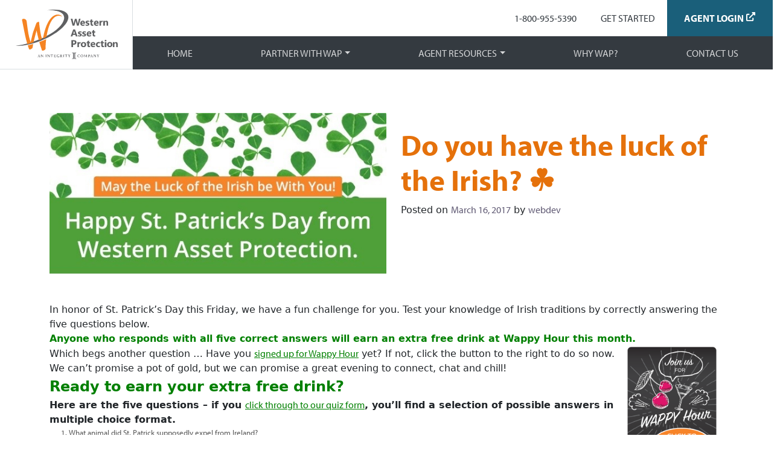

--- FILE ---
content_type: text/html; charset=UTF-8
request_url: https://westernassetprotection.com/do-you-have-the-luck-of-the-irish/
body_size: 19876
content:
<!DOCTYPE html>
<html lang="en-US">
<head>
    <meta charset="UTF-8">
<script>
var gform;gform||(document.addEventListener("gform_main_scripts_loaded",function(){gform.scriptsLoaded=!0}),document.addEventListener("gform/theme/scripts_loaded",function(){gform.themeScriptsLoaded=!0}),window.addEventListener("DOMContentLoaded",function(){gform.domLoaded=!0}),gform={domLoaded:!1,scriptsLoaded:!1,themeScriptsLoaded:!1,isFormEditor:()=>"function"==typeof InitializeEditor,callIfLoaded:function(o){return!(!gform.domLoaded||!gform.scriptsLoaded||!gform.themeScriptsLoaded&&!gform.isFormEditor()||(gform.isFormEditor()&&console.warn("The use of gform.initializeOnLoaded() is deprecated in the form editor context and will be removed in Gravity Forms 3.1."),o(),0))},initializeOnLoaded:function(o){gform.callIfLoaded(o)||(document.addEventListener("gform_main_scripts_loaded",()=>{gform.scriptsLoaded=!0,gform.callIfLoaded(o)}),document.addEventListener("gform/theme/scripts_loaded",()=>{gform.themeScriptsLoaded=!0,gform.callIfLoaded(o)}),window.addEventListener("DOMContentLoaded",()=>{gform.domLoaded=!0,gform.callIfLoaded(o)}))},hooks:{action:{},filter:{}},addAction:function(o,r,e,t){gform.addHook("action",o,r,e,t)},addFilter:function(o,r,e,t){gform.addHook("filter",o,r,e,t)},doAction:function(o){gform.doHook("action",o,arguments)},applyFilters:function(o){return gform.doHook("filter",o,arguments)},removeAction:function(o,r){gform.removeHook("action",o,r)},removeFilter:function(o,r,e){gform.removeHook("filter",o,r,e)},addHook:function(o,r,e,t,n){null==gform.hooks[o][r]&&(gform.hooks[o][r]=[]);var d=gform.hooks[o][r];null==n&&(n=r+"_"+d.length),gform.hooks[o][r].push({tag:n,callable:e,priority:t=null==t?10:t})},doHook:function(r,o,e){var t;if(e=Array.prototype.slice.call(e,1),null!=gform.hooks[r][o]&&((o=gform.hooks[r][o]).sort(function(o,r){return o.priority-r.priority}),o.forEach(function(o){"function"!=typeof(t=o.callable)&&(t=window[t]),"action"==r?t.apply(null,e):e[0]=t.apply(null,e)})),"filter"==r)return e[0]},removeHook:function(o,r,t,n){var e;null!=gform.hooks[o][r]&&(e=(e=gform.hooks[o][r]).filter(function(o,r,e){return!!(null!=n&&n!=o.tag||null!=t&&t!=o.priority)}),gform.hooks[o][r]=e)}});
</script>

    <meta name="viewport" content="width=device-width, initial-scale=1, shrink-to-fit=no">
    <link rel="profile" href="http://gmpg.org/xfn/11">
    <!-- Adobe Fonts -->
    <link rel="stylesheet" href="https://use.typekit.net/kjt2zwk.css">

    <!-- Google Tag Manager -->
    <script>(function(w,d,s,l,i){w[l]=w[l]||[];w[l].push({'gtm.start':
    new Date().getTime(),event:'gtm.js'});var f=d.getElementsByTagName(s)[0],
    j=d.createElement(s),dl=l!='dataLayer'?'&l='+l:'';j.async=true;j.src=
    'https://www.googletagmanager.com/gtm.js?id='+i+dl;f.parentNode.insertBefore(j,f);
    })(window,document,'script','dataLayer','GTM-NXBB4ZN');</script>
    <!-- End Google Tag Manager -->

    <!-- Google Tag Manager. Paste this code as high in the <head> of the page as possible. -->
    <script>(function(w,d,s,l,i){w[l]=w[l]||[];w[l].push({'gtm.start':
    new Date().getTime(),event:'gtm.js'});var f=d.getElementsByTagName(s)[0],
    j=d.createElement(s),dl=l!='dataLayer'?'&l='+l:'';j.async=true;j.src=
    'https://www.googletagmanager.com/gtm.js?id='+i+dl;f.parentNode.insertBefore(j,f);
    })(window,document,'script','dataLayer','GTM-5WZFJ3C9');</script>
    <!-- End Google Tag Manager -->

    <!-- Begin facebook pixel -->
    <meta name=“facebook-domain-verification” content=“sg6zokaiw7yatjg71q0wetdigefogt” />
    <!-- Facebook Pixel Code -->
    <script>
    !function(f,b,e,v,n,t,s)
    {if(f.fbq)return;n=f.fbq=function(){n.callMethod?
    n.callMethod.apply(n,arguments):n.queue.push(arguments)};
    if(!f._fbq)f._fbq=n;n.push=n;n.loaded=!0;n.version='2.0';
    n.queue=[];t=b.createElement(e);t.async=!0;
    t.src=v;s=b.getElementsByTagName(e)[0];
    s.parentNode.insertBefore(t,s)}(window, document,'script',
    'https://connect.facebook.net/en_US/fbevents.js');
    fbq('init', '1196949627409887');
    fbq('track', 'PageView');
    </script>
    <noscript><img height="1" width="1" style="display:none"
    src="https://www.facebook.com/tr?id=1196949627409887&ev=PageView&noscript=1"
    /></noscript>
    <!-- End Facebook Pixel Code -->
    <!-- End facebook pixel -->

    <!-- Keap tracking code -->
    <script type=“text/javascript” src=“https://xq948.infusionsoft.app/app/webTracking/getTrackingCode”></script>
    <!-- End keap traking code -->




    <meta name='robots' content='index, follow, max-image-preview:large, max-snippet:-1, max-video-preview:-1' />

	<!-- This site is optimized with the Yoast SEO plugin v26.7 - https://yoast.com/wordpress/plugins/seo/ -->
	<title>Do you have the luck of the Irish? ☘ - Western Asset Protection</title>
	<link rel="canonical" href="https://westernassetprotection.com/do-you-have-the-luck-of-the-irish/" />
	<meta property="og:locale" content="en_US" />
	<meta property="og:type" content="article" />
	<meta property="og:title" content="Do you have the luck of the Irish? ☘ - Western Asset Protection" />
	<meta property="og:description" content="In honor of St. Patrick&#8217;s Day this Friday, we have a fun challenge for you. Test your knowledge of Irish traditions by correctly answering the five questions below. Anyone who [...]Read More... from Do you have the luck of the Irish? ☘" />
	<meta property="og:url" content="https://westernassetprotection.com/do-you-have-the-luck-of-the-irish/" />
	<meta property="og:site_name" content="Western Asset Protection" />
	<meta property="article:published_time" content="2017-03-16T21:32:00+00:00" />
	<meta property="article:modified_time" content="2023-01-31T18:05:20+00:00" />
	<meta property="og:image" content="https://westernassetprotection.com/wp-content/uploads/2023/01/St.-Patricks-Day-Blog-Header.jpg" />
	<meta property="og:image:width" content="600" />
	<meta property="og:image:height" content="286" />
	<meta property="og:image:type" content="image/jpeg" />
	<meta name="author" content="webdev" />
	<meta name="twitter:card" content="summary_large_image" />
	<meta name="twitter:label1" content="Written by" />
	<meta name="twitter:data1" content="webdev" />
	<meta name="twitter:label2" content="Est. reading time" />
	<meta name="twitter:data2" content="1 minute" />
	<script type="application/ld+json" class="yoast-schema-graph">{"@context":"https://schema.org","@graph":[{"@type":"Article","@id":"https://westernassetprotection.com/do-you-have-the-luck-of-the-irish/#article","isPartOf":{"@id":"https://westernassetprotection.com/do-you-have-the-luck-of-the-irish/"},"author":{"name":"webdev","@id":"https://westernassetprotection.com/#/schema/person/9952f03452c80e9e7ba2ab7c6fc29202"},"headline":"Do you have the luck of the Irish? ☘","datePublished":"2017-03-16T21:32:00+00:00","dateModified":"2023-01-31T18:05:20+00:00","mainEntityOfPage":{"@id":"https://westernassetprotection.com/do-you-have-the-luck-of-the-irish/"},"wordCount":199,"commentCount":0,"publisher":{"@id":"https://westernassetprotection.com/#organization"},"image":{"@id":"https://westernassetprotection.com/do-you-have-the-luck-of-the-irish/#primaryimage"},"thumbnailUrl":"https://westernassetprotection.com/wp-content/uploads/2023/01/St.-Patricks-Day-Blog-Header.jpg","articleSection":["St. Patrick's Day Quiz"],"inLanguage":"en-US"},{"@type":"WebPage","@id":"https://westernassetprotection.com/do-you-have-the-luck-of-the-irish/","url":"https://westernassetprotection.com/do-you-have-the-luck-of-the-irish/","name":"Do you have the luck of the Irish? ☘ - Western Asset Protection","isPartOf":{"@id":"https://westernassetprotection.com/#website"},"primaryImageOfPage":{"@id":"https://westernassetprotection.com/do-you-have-the-luck-of-the-irish/#primaryimage"},"image":{"@id":"https://westernassetprotection.com/do-you-have-the-luck-of-the-irish/#primaryimage"},"thumbnailUrl":"https://westernassetprotection.com/wp-content/uploads/2023/01/St.-Patricks-Day-Blog-Header.jpg","datePublished":"2017-03-16T21:32:00+00:00","dateModified":"2023-01-31T18:05:20+00:00","breadcrumb":{"@id":"https://westernassetprotection.com/do-you-have-the-luck-of-the-irish/#breadcrumb"},"inLanguage":"en-US","potentialAction":[{"@type":"ReadAction","target":["https://westernassetprotection.com/do-you-have-the-luck-of-the-irish/"]}]},{"@type":"ImageObject","inLanguage":"en-US","@id":"https://westernassetprotection.com/do-you-have-the-luck-of-the-irish/#primaryimage","url":"https://westernassetprotection.com/wp-content/uploads/2023/01/St.-Patricks-Day-Blog-Header.jpg","contentUrl":"https://westernassetprotection.com/wp-content/uploads/2023/01/St.-Patricks-Day-Blog-Header.jpg","width":600,"height":286},{"@type":"BreadcrumbList","@id":"https://westernassetprotection.com/do-you-have-the-luck-of-the-irish/#breadcrumb","itemListElement":[{"@type":"ListItem","position":1,"name":"Home","item":"https://westernassetprotection.com/"},{"@type":"ListItem","position":2,"name":"Blog","item":"https://westernassetprotection.com/blog/"},{"@type":"ListItem","position":3,"name":"Do you have the luck of the Irish? ☘"}]},{"@type":"WebSite","@id":"https://westernassetprotection.com/#website","url":"https://westernassetprotection.com/","name":"Western Asset Protection","description":"Relentless dedication to helping you grow","publisher":{"@id":"https://westernassetprotection.com/#organization"},"potentialAction":[{"@type":"SearchAction","target":{"@type":"EntryPoint","urlTemplate":"https://westernassetprotection.com/?s={search_term_string}"},"query-input":{"@type":"PropertyValueSpecification","valueRequired":true,"valueName":"search_term_string"}}],"inLanguage":"en-US"},{"@type":"Organization","@id":"https://westernassetprotection.com/#organization","name":"Western Asset Protection","url":"https://westernassetprotection.com/","logo":{"@type":"ImageObject","inLanguage":"en-US","@id":"https://westernassetprotection.com/#/schema/logo/image/","url":"https://westernassetprotection.com/wp-content/uploads/2022/11/WAP_colored_Logo.svg","contentUrl":"https://westernassetprotection.com/wp-content/uploads/2022/11/WAP_colored_Logo.svg","width":119,"height":57,"caption":"Western Asset Protection"},"image":{"@id":"https://westernassetprotection.com/#/schema/logo/image/"}},{"@type":"Person","@id":"https://westernassetprotection.com/#/schema/person/9952f03452c80e9e7ba2ab7c6fc29202","name":"webdev","image":{"@type":"ImageObject","inLanguage":"en-US","@id":"https://westernassetprotection.com/#/schema/person/image/","url":"https://secure.gravatar.com/avatar/c95687eb233348569b6a47602b02d1576c4fc823904a7c435cded9125b33836c?s=96&d=mm&r=g","contentUrl":"https://secure.gravatar.com/avatar/c95687eb233348569b6a47602b02d1576c4fc823904a7c435cded9125b33836c?s=96&d=mm&r=g","caption":"webdev"},"url":"https://westernassetprotection.com/author/webdev/"}]}</script>
	<!-- / Yoast SEO plugin. -->


<link rel="alternate" type="application/rss+xml" title="Western Asset Protection &raquo; Feed" href="https://westernassetprotection.com/feed/" />
<link rel="alternate" type="text/calendar" title="Western Asset Protection &raquo; iCal Feed" href="https://westernassetprotection.com/event-calendar/?ical=1" />
<link rel="alternate" title="oEmbed (JSON)" type="application/json+oembed" href="https://westernassetprotection.com/wp-json/oembed/1.0/embed?url=https%3A%2F%2Fwesternassetprotection.com%2Fdo-you-have-the-luck-of-the-irish%2F" />
<link rel="alternate" title="oEmbed (XML)" type="text/xml+oembed" href="https://westernassetprotection.com/wp-json/oembed/1.0/embed?url=https%3A%2F%2Fwesternassetprotection.com%2Fdo-you-have-the-luck-of-the-irish%2F&#038;format=xml" />
<style id='wp-img-auto-sizes-contain-inline-css'>
img:is([sizes=auto i],[sizes^="auto," i]){contain-intrinsic-size:3000px 1500px}
/*# sourceURL=wp-img-auto-sizes-contain-inline-css */
</style>
<link rel='stylesheet' id='sbi_styles-css' href='https://westernassetprotection.com/wp-content/plugins/instagram-feed/css/sbi-styles.min.css?ver=6.10.0' media='all' />
<link rel='stylesheet' id='dashicons-css' href='https://westernassetprotection.com/wp-includes/css/dashicons.min.css?ver=cf9b845fa49020ecc0ed5c3a8755ce15' media='all' />
<link rel='stylesheet' id='tec-variables-skeleton-css' href='https://westernassetprotection.com/wp-content/plugins/event-tickets/common/build/css/variables-skeleton.css?ver=6.10.1' media='all' />
<link rel='stylesheet' id='tec-variables-full-css' href='https://westernassetprotection.com/wp-content/plugins/event-tickets/common/build/css/variables-full.css?ver=6.10.1' media='all' />
<link rel='stylesheet' id='tribe-common-skeleton-style-css' href='https://westernassetprotection.com/wp-content/plugins/event-tickets/common/build/css/common-skeleton.css?ver=6.10.1' media='all' />
<link rel='stylesheet' id='tribe-common-full-style-css' href='https://westernassetprotection.com/wp-content/plugins/event-tickets/common/build/css/common-full.css?ver=6.10.1' media='all' />
<link rel='stylesheet' id='event-tickets-tickets-css-css' href='https://westernassetprotection.com/wp-content/plugins/event-tickets/build/css/tickets.css?ver=5.27.3' media='all' />
<link rel='stylesheet' id='event-tickets-tickets-rsvp-css-css' href='https://westernassetprotection.com/wp-content/plugins/event-tickets/build/css/rsvp-v1.css?ver=5.27.3' media='all' />
<style id='wp-emoji-styles-inline-css'>

	img.wp-smiley, img.emoji {
		display: inline !important;
		border: none !important;
		box-shadow: none !important;
		height: 1em !important;
		width: 1em !important;
		margin: 0 0.07em !important;
		vertical-align: -0.1em !important;
		background: none !important;
		padding: 0 !important;
	}
/*# sourceURL=wp-emoji-styles-inline-css */
</style>
<link rel='stylesheet' id='wp-block-library-css' href='https://westernassetprotection.com/wp-includes/css/dist/block-library/style.min.css?ver=cf9b845fa49020ecc0ed5c3a8755ce15' media='all' />
<style id='global-styles-inline-css'>
:root{--wp--preset--aspect-ratio--square: 1;--wp--preset--aspect-ratio--4-3: 4/3;--wp--preset--aspect-ratio--3-4: 3/4;--wp--preset--aspect-ratio--3-2: 3/2;--wp--preset--aspect-ratio--2-3: 2/3;--wp--preset--aspect-ratio--16-9: 16/9;--wp--preset--aspect-ratio--9-16: 9/16;--wp--preset--color--black: #000000;--wp--preset--color--cyan-bluish-gray: #abb8c3;--wp--preset--color--white: #fff;--wp--preset--color--pale-pink: #f78da7;--wp--preset--color--vivid-red: #cf2e2e;--wp--preset--color--luminous-vivid-orange: #ff6900;--wp--preset--color--luminous-vivid-amber: #fcb900;--wp--preset--color--light-green-cyan: #7bdcb5;--wp--preset--color--vivid-green-cyan: #00d084;--wp--preset--color--pale-cyan-blue: #8ed1fc;--wp--preset--color--vivid-cyan-blue: #0693e3;--wp--preset--color--vivid-purple: #9b51e0;--wp--preset--color--blue: #0d6efd;--wp--preset--color--indigo: #6610f2;--wp--preset--color--purple: #827f91;--wp--preset--color--pink: #d63384;--wp--preset--color--red: #dc3545;--wp--preset--color--orange: #E5710B;--wp--preset--color--yellow: #ffc107;--wp--preset--color--green: #198754;--wp--preset--color--teal: #2b98c4;--wp--preset--color--cyan: #0dcaf0;--wp--preset--color--gray: #6c757d;--wp--preset--color--gray-dark: #343a40;--wp--preset--gradient--vivid-cyan-blue-to-vivid-purple: linear-gradient(135deg,rgb(6,147,227) 0%,rgb(155,81,224) 100%);--wp--preset--gradient--light-green-cyan-to-vivid-green-cyan: linear-gradient(135deg,rgb(122,220,180) 0%,rgb(0,208,130) 100%);--wp--preset--gradient--luminous-vivid-amber-to-luminous-vivid-orange: linear-gradient(135deg,rgb(252,185,0) 0%,rgb(255,105,0) 100%);--wp--preset--gradient--luminous-vivid-orange-to-vivid-red: linear-gradient(135deg,rgb(255,105,0) 0%,rgb(207,46,46) 100%);--wp--preset--gradient--very-light-gray-to-cyan-bluish-gray: linear-gradient(135deg,rgb(238,238,238) 0%,rgb(169,184,195) 100%);--wp--preset--gradient--cool-to-warm-spectrum: linear-gradient(135deg,rgb(74,234,220) 0%,rgb(151,120,209) 20%,rgb(207,42,186) 40%,rgb(238,44,130) 60%,rgb(251,105,98) 80%,rgb(254,248,76) 100%);--wp--preset--gradient--blush-light-purple: linear-gradient(135deg,rgb(255,206,236) 0%,rgb(152,150,240) 100%);--wp--preset--gradient--blush-bordeaux: linear-gradient(135deg,rgb(254,205,165) 0%,rgb(254,45,45) 50%,rgb(107,0,62) 100%);--wp--preset--gradient--luminous-dusk: linear-gradient(135deg,rgb(255,203,112) 0%,rgb(199,81,192) 50%,rgb(65,88,208) 100%);--wp--preset--gradient--pale-ocean: linear-gradient(135deg,rgb(255,245,203) 0%,rgb(182,227,212) 50%,rgb(51,167,181) 100%);--wp--preset--gradient--electric-grass: linear-gradient(135deg,rgb(202,248,128) 0%,rgb(113,206,126) 100%);--wp--preset--gradient--midnight: linear-gradient(135deg,rgb(2,3,129) 0%,rgb(40,116,252) 100%);--wp--preset--font-size--small: 13px;--wp--preset--font-size--medium: 20px;--wp--preset--font-size--large: 36px;--wp--preset--font-size--x-large: 42px;--wp--preset--spacing--20: 0.44rem;--wp--preset--spacing--30: 0.67rem;--wp--preset--spacing--40: 1rem;--wp--preset--spacing--50: 1.5rem;--wp--preset--spacing--60: 2.25rem;--wp--preset--spacing--70: 3.38rem;--wp--preset--spacing--80: 5.06rem;--wp--preset--shadow--natural: 6px 6px 9px rgba(0, 0, 0, 0.2);--wp--preset--shadow--deep: 12px 12px 50px rgba(0, 0, 0, 0.4);--wp--preset--shadow--sharp: 6px 6px 0px rgba(0, 0, 0, 0.2);--wp--preset--shadow--outlined: 6px 6px 0px -3px rgb(255, 255, 255), 6px 6px rgb(0, 0, 0);--wp--preset--shadow--crisp: 6px 6px 0px rgb(0, 0, 0);}:where(.is-layout-flex){gap: 0.5em;}:where(.is-layout-grid){gap: 0.5em;}body .is-layout-flex{display: flex;}.is-layout-flex{flex-wrap: wrap;align-items: center;}.is-layout-flex > :is(*, div){margin: 0;}body .is-layout-grid{display: grid;}.is-layout-grid > :is(*, div){margin: 0;}:where(.wp-block-columns.is-layout-flex){gap: 2em;}:where(.wp-block-columns.is-layout-grid){gap: 2em;}:where(.wp-block-post-template.is-layout-flex){gap: 1.25em;}:where(.wp-block-post-template.is-layout-grid){gap: 1.25em;}.has-black-color{color: var(--wp--preset--color--black) !important;}.has-cyan-bluish-gray-color{color: var(--wp--preset--color--cyan-bluish-gray) !important;}.has-white-color{color: var(--wp--preset--color--white) !important;}.has-pale-pink-color{color: var(--wp--preset--color--pale-pink) !important;}.has-vivid-red-color{color: var(--wp--preset--color--vivid-red) !important;}.has-luminous-vivid-orange-color{color: var(--wp--preset--color--luminous-vivid-orange) !important;}.has-luminous-vivid-amber-color{color: var(--wp--preset--color--luminous-vivid-amber) !important;}.has-light-green-cyan-color{color: var(--wp--preset--color--light-green-cyan) !important;}.has-vivid-green-cyan-color{color: var(--wp--preset--color--vivid-green-cyan) !important;}.has-pale-cyan-blue-color{color: var(--wp--preset--color--pale-cyan-blue) !important;}.has-vivid-cyan-blue-color{color: var(--wp--preset--color--vivid-cyan-blue) !important;}.has-vivid-purple-color{color: var(--wp--preset--color--vivid-purple) !important;}.has-black-background-color{background-color: var(--wp--preset--color--black) !important;}.has-cyan-bluish-gray-background-color{background-color: var(--wp--preset--color--cyan-bluish-gray) !important;}.has-white-background-color{background-color: var(--wp--preset--color--white) !important;}.has-pale-pink-background-color{background-color: var(--wp--preset--color--pale-pink) !important;}.has-vivid-red-background-color{background-color: var(--wp--preset--color--vivid-red) !important;}.has-luminous-vivid-orange-background-color{background-color: var(--wp--preset--color--luminous-vivid-orange) !important;}.has-luminous-vivid-amber-background-color{background-color: var(--wp--preset--color--luminous-vivid-amber) !important;}.has-light-green-cyan-background-color{background-color: var(--wp--preset--color--light-green-cyan) !important;}.has-vivid-green-cyan-background-color{background-color: var(--wp--preset--color--vivid-green-cyan) !important;}.has-pale-cyan-blue-background-color{background-color: var(--wp--preset--color--pale-cyan-blue) !important;}.has-vivid-cyan-blue-background-color{background-color: var(--wp--preset--color--vivid-cyan-blue) !important;}.has-vivid-purple-background-color{background-color: var(--wp--preset--color--vivid-purple) !important;}.has-black-border-color{border-color: var(--wp--preset--color--black) !important;}.has-cyan-bluish-gray-border-color{border-color: var(--wp--preset--color--cyan-bluish-gray) !important;}.has-white-border-color{border-color: var(--wp--preset--color--white) !important;}.has-pale-pink-border-color{border-color: var(--wp--preset--color--pale-pink) !important;}.has-vivid-red-border-color{border-color: var(--wp--preset--color--vivid-red) !important;}.has-luminous-vivid-orange-border-color{border-color: var(--wp--preset--color--luminous-vivid-orange) !important;}.has-luminous-vivid-amber-border-color{border-color: var(--wp--preset--color--luminous-vivid-amber) !important;}.has-light-green-cyan-border-color{border-color: var(--wp--preset--color--light-green-cyan) !important;}.has-vivid-green-cyan-border-color{border-color: var(--wp--preset--color--vivid-green-cyan) !important;}.has-pale-cyan-blue-border-color{border-color: var(--wp--preset--color--pale-cyan-blue) !important;}.has-vivid-cyan-blue-border-color{border-color: var(--wp--preset--color--vivid-cyan-blue) !important;}.has-vivid-purple-border-color{border-color: var(--wp--preset--color--vivid-purple) !important;}.has-vivid-cyan-blue-to-vivid-purple-gradient-background{background: var(--wp--preset--gradient--vivid-cyan-blue-to-vivid-purple) !important;}.has-light-green-cyan-to-vivid-green-cyan-gradient-background{background: var(--wp--preset--gradient--light-green-cyan-to-vivid-green-cyan) !important;}.has-luminous-vivid-amber-to-luminous-vivid-orange-gradient-background{background: var(--wp--preset--gradient--luminous-vivid-amber-to-luminous-vivid-orange) !important;}.has-luminous-vivid-orange-to-vivid-red-gradient-background{background: var(--wp--preset--gradient--luminous-vivid-orange-to-vivid-red) !important;}.has-very-light-gray-to-cyan-bluish-gray-gradient-background{background: var(--wp--preset--gradient--very-light-gray-to-cyan-bluish-gray) !important;}.has-cool-to-warm-spectrum-gradient-background{background: var(--wp--preset--gradient--cool-to-warm-spectrum) !important;}.has-blush-light-purple-gradient-background{background: var(--wp--preset--gradient--blush-light-purple) !important;}.has-blush-bordeaux-gradient-background{background: var(--wp--preset--gradient--blush-bordeaux) !important;}.has-luminous-dusk-gradient-background{background: var(--wp--preset--gradient--luminous-dusk) !important;}.has-pale-ocean-gradient-background{background: var(--wp--preset--gradient--pale-ocean) !important;}.has-electric-grass-gradient-background{background: var(--wp--preset--gradient--electric-grass) !important;}.has-midnight-gradient-background{background: var(--wp--preset--gradient--midnight) !important;}.has-small-font-size{font-size: var(--wp--preset--font-size--small) !important;}.has-medium-font-size{font-size: var(--wp--preset--font-size--medium) !important;}.has-large-font-size{font-size: var(--wp--preset--font-size--large) !important;}.has-x-large-font-size{font-size: var(--wp--preset--font-size--x-large) !important;}
/*# sourceURL=global-styles-inline-css */
</style>

<style id='classic-theme-styles-inline-css'>
/*! This file is auto-generated */
.wp-block-button__link{color:#fff;background-color:#32373c;border-radius:9999px;box-shadow:none;text-decoration:none;padding:calc(.667em + 2px) calc(1.333em + 2px);font-size:1.125em}.wp-block-file__button{background:#32373c;color:#fff;text-decoration:none}
/*# sourceURL=/wp-includes/css/classic-themes.min.css */
</style>
<link rel='stylesheet' id='contact-form-7-css' href='https://westernassetprotection.com/wp-content/plugins/contact-form-7/includes/css/styles.css?ver=6.1.4' media='all' />
<link rel='stylesheet' id='wap-style-css' href='https://westernassetprotection.com/wp-content/plugins/wap-calculator/assets/css/style.css?ver=cf9b845fa49020ecc0ed5c3a8755ce15' media='all' />
<link rel='stylesheet' id='wap-calculator-style-css' href='https://westernassetprotection.com/wp-content/plugins/wap-calculator/assets/css/calculator.css?ver=cf9b845fa49020ecc0ed5c3a8755ce15' media='all' />
<link rel='stylesheet' id='slick-theme-css' href='https://westernassetprotection.com/wp-content/themes/understrap-child-main/css/slick-theme.css?ver=1.0' media='all' />
<link rel='stylesheet' id='slick-base-css' href='https://westernassetprotection.com/wp-content/themes/understrap-child-main/css/slick.css?ver=1.0' media='all' />
<link rel='stylesheet' id='child-understrap-styles-css' href='https://westernassetprotection.com/wp-content/themes/understrap-child-main/css/child-theme.min.css?ver=1.1.0' media='all' />
<link rel='stylesheet' id='event-tickets-rsvp-css' href='https://westernassetprotection.com/wp-content/plugins/event-tickets/build/css/rsvp.css?ver=5.27.3' media='all' />
<script src="https://westernassetprotection.com/wp-includes/js/jquery/jquery.min.js?ver=3.7.1" id="jquery-core-js"></script>
<script src="https://westernassetprotection.com/wp-includes/js/jquery/jquery-migrate.min.js?ver=3.4.1" id="jquery-migrate-js"></script>
<link rel="https://api.w.org/" href="https://westernassetprotection.com/wp-json/" /><link rel="alternate" title="JSON" type="application/json" href="https://westernassetprotection.com/wp-json/wp/v2/posts/876" /><link rel="EditURI" type="application/rsd+xml" title="RSD" href="https://westernassetprotection.com/xmlrpc.php?rsd" />

<link rel='shortlink' href='https://westernassetprotection.com/?p=876' />
<meta name="et-api-version" content="v1"><meta name="et-api-origin" content="https://westernassetprotection.com"><link rel="https://theeventscalendar.com/" href="https://westernassetprotection.com/wp-json/tribe/tickets/v1/" /><meta name="tec-api-version" content="v1"><meta name="tec-api-origin" content="https://westernassetprotection.com"><link rel="alternate" href="https://westernassetprotection.com/wp-json/tribe/events/v1/" /><!-- Start cookieyes banner --> <script id="cookieyes" type="text/javascript" src="https://cdn-cookieyes.com/client_data/dc0adb4c8291bf78083426e9/script.js"></script> <!-- End cookieyes banner --><meta name="mobile-web-app-capable" content="yes">
<meta name="apple-mobile-web-app-capable" content="yes">
<meta name="apple-mobile-web-app-title" content="Western Asset Protection - Relentless dedication to helping you grow">
<link rel="icon" href="https://westernassetprotection.com/wp-content/uploads/2022/06/WAP_favicon.svg" sizes="32x32" />
<link rel="icon" href="https://westernassetprotection.com/wp-content/uploads/2022/06/WAP_favicon.svg" sizes="192x192" />
<link rel="apple-touch-icon" href="https://westernassetprotection.com/wp-content/uploads/2022/06/WAP_favicon.svg" />
<meta name="msapplication-TileImage" content="https://westernassetprotection.com/wp-content/uploads/2022/06/WAP_favicon.svg" />
		<style id="wp-custom-css">
			.consumer-health table {
    border: black solid 1px;
    border-collapse: collapse;
}

.consumer-health th, 
.consumer-health td {
    border: black solid 1px;
} 

.consumer-health ul {
list-style-type: disc;
}

.privacy-policy table {
    border: black solid 1px;
    border-collapse: collapse;
}

.privacy-policy th, 
.privacy-policy td {
    border: black solid 1px;
} 

.privacy-policy a {
	text-decoration: underline;
}

.consumer-health a {
	text-decoration: underline;
}

.consumer-health a:hover {
color: #002EB8
}


.privacy-policy a:hover {
color: #002EB8
}		</style>
		<link rel='stylesheet' id='gform_basic-css' href='https://westernassetprotection.com/wp-content/plugins/gravityforms/assets/css/dist/basic.min.css?ver=2.9.22' media='all' />
<link rel='stylesheet' id='gform_theme_components-css' href='https://westernassetprotection.com/wp-content/plugins/gravityforms/assets/css/dist/theme-components.min.css?ver=2.9.22' media='all' />
<link rel='stylesheet' id='gform_theme-css' href='https://westernassetprotection.com/wp-content/plugins/gravityforms/assets/css/dist/theme.min.css?ver=2.9.22' media='all' />
</head>
<body class="wp-singular post-template-default single single-post postid-876 single-format-standard wp-custom-logo wp-embed-responsive wp-theme-understrap wp-child-theme-understrap-child-main tribe-no-js tec-no-tickets-on-recurring tec-no-rsvp-on-recurring group-blog understrap-has-sidebar tribe-theme-understrap" itemscope itemtype="http://schema.org/WebSite">
<!-- Google Tag Manager (noscript) -->
<noscript><iframe src="https://www.googletagmanager.com/ns.html?id=GTM-NXBB4ZN"
height="0" width="0" style="display:none;visibility:hidden"></iframe></noscript>
<!-- End Google Tag Manager (noscript) -->

 <!-- Google Tag Manager (noscript). Paste this code immediately after the opening <body> tag. -->
 <noscript><iframe src="https://www.googletagmanager.com/ns.html?id=GTM-5WZFJ3C9" height="0" width="0"
            style="display:none;visibility:hidden"></iframe></noscript>
    <!-- End Google Tag Manager (noscript) -->

<div class="site" id="page">

    
    <!-- Regular Page Header and Masthead -->
    <header id="wrapper-navbar">
        <a class="skip-link sr-only sr-only-focusable" href="#content">Skip to content</a>
        
	<!-- Mobile Navigation -->

	<nav id="main-nav" class="navbar navbar-expand-lg navbar-light flex-column py-0 mobile-navigation" aria-labelledby="main-nav-label">

		<h2 id="main-nav-label" class="screen-reader-text">
			Main Navigation		</h2>


			<div class="header-supernav-container special-background col-12 d-flex justify-content-between align-items-center pe-4 pe-lg-0 ps-4">
			<!-- Your site title as branding in the menu -->
				<div class="logo-image-container py-2">
					<a title="link to home page" href="https://westernassetprotection.com">
					<img src="/wp-content/uploads/2022/06/w-long-text-horz-orange-gray-tag.svg" width="200" alt="Western Asset Protection, an Integrity Company logo"></a>
				</div>
			
				<!-- end custom logo -->

				<button class="navbar-toggler" type="button" data-bs-toggle="collapse" data-bs-target="#navbarNavDropdown" aria-controls="navbarNavDropdown" aria-expanded="false" aria-label="Toggle navigation">
					<span class="navbar-toggler-icon"></span>
				</button>

				<!-- The WordPress Menu goes here -->
				
				<ul id="header-supernav-id" class="header-supernav navbar-nav ml-auto justify-content-between justify-content-md-end"><li itemscope="itemscope" itemtype="https://www.schema.org/SiteNavigationElement" id="menu-item-105"role="menuitem" class="menu-item menu-item-type-custom menu-item-object-custom menu-item-105 nav-item"><a title="Telephone link" href="tel:+18009555390" class="nav-link">1-800-955-5390</a></li>
<li itemscope="itemscope" itemtype="https://www.schema.org/SiteNavigationElement" id="menu-item-1641"role="menuitem" class="menu-item menu-item-type-custom menu-item-object-custom menu-item-1641 nav-item"><a title="Link to footer on same page" href="#contact-us" class="nav-link">Get Started</a></li>
<li itemscope="itemscope" itemtype="https://www.schema.org/SiteNavigationElement" id="menu-item-688"role="menuitem" class="agent-portal-btn menu-item menu-item-type-custom menu-item-object-custom menu-item-688 nav-item"><a title="External link to Medicare Engine site" target="_blank" rel="noopener noreferrer" href="https://wap.healthwealthengine.com" class="nav-link">Agent Login</a></li>
</ul>				
			</div>
			<div class="primary-menu-background-color">
				<div id="mobileToggle" class="primary-menu p-0 py-lg-2 container-lg">
						<div id="navbarNavDropdown" class="collapse navbar-collapse"><ul id="main-menu" class="navbar-nav m-auto navbar-expand-xl d-flex justify-content-between container-lg px-0"><li itemscope="itemscope" itemtype="https://www.schema.org/SiteNavigationElement" id="menu-item-87"role="menuitem" class="menu-item menu-item-type-post_type menu-item-object-page menu-item-home menu-item-87 nav-item"><a title="Internal link to Home page" href="https://westernassetprotection.com/" class="nav-link">Home</a></li>
<li itemscope="itemscope" itemtype="https://www.schema.org/SiteNavigationElement" id="menu-item-553"role="menuitem" class="menu-item menu-item-type-custom menu-item-object-custom menu-item-has-children dropdown menu-item-553 nav-item"><a title="Dropdown menu for Partner with WAP" href="#" data-toggle="dropdown" data-bs-toggle="dropdown" aria-haspopup="true" aria-expanded="false" class="dropdown-toggle nav-link" id="menu-item-dropdown-553">Partner with WAP</a>
<ul class="dropdown-menu" aria-labelledby="menu-item-dropdown-553" >
	<li itemscope="itemscope" itemtype="https://www.schema.org/SiteNavigationElement" id="menu-item-566"role="menuitem" class="menu-item menu-item-type-post_type menu-item-object-page menu-item-566 nav-item"><a title="Internal link to New to Medicare page" href="https://westernassetprotection.com/new-to-medicare/" class="dropdown-item">New to Medicare</a></li>
	<li itemscope="itemscope" itemtype="https://www.schema.org/SiteNavigationElement" id="menu-item-565"role="menuitem" class="menu-item menu-item-type-post_type menu-item-object-page menu-item-565 nav-item"><a title="Internal link to Experienced Agents page" href="https://westernassetprotection.com/experienced-agents/" class="dropdown-item">Experienced Agents</a></li>
	<li itemscope="itemscope" itemtype="https://www.schema.org/SiteNavigationElement" id="menu-item-561"role="menuitem" class="menu-item menu-item-type-post_type menu-item-object-page menu-item-561 nav-item"><a title="Internal link to Agencies page" href="https://westernassetprotection.com/agencies/" class="dropdown-item">Agencies</a></li>
</ul>
</li>
<li itemscope="itemscope" itemtype="https://www.schema.org/SiteNavigationElement" id="menu-item-554"role="menuitem" class="menu-item menu-item-type-custom menu-item-object-custom menu-item-has-children dropdown menu-item-554 nav-item"><a title="Dropdown menu for Agent Resources" href="#" data-toggle="dropdown" data-bs-toggle="dropdown" aria-haspopup="true" aria-expanded="false" class="dropdown-toggle nav-link" id="menu-item-dropdown-554">Agent Resources</a>
<ul class="dropdown-menu" aria-labelledby="menu-item-dropdown-554" >
	<li itemscope="itemscope" itemtype="https://www.schema.org/SiteNavigationElement" id="menu-item-568"role="menuitem" class="menu-item menu-item-type-post_type menu-item-object-page menu-item-568 nav-item"><a title="Internal link to Training Hub page" href="https://westernassetprotection.com/training-hub/" class="dropdown-item">Training Hub</a></li>
	<li itemscope="itemscope" itemtype="https://www.schema.org/SiteNavigationElement" id="menu-item-563"role="menuitem" class="menu-item menu-item-type-post_type menu-item-object-page menu-item-563 nav-item"><a title="Internal link to Agent Tools page" href="https://westernassetprotection.com/agent-tools/" class="dropdown-item">Agent Tools</a></li>
	<li itemscope="itemscope" itemtype="https://www.schema.org/SiteNavigationElement" id="menu-item-567"role="menuitem" class="menu-item menu-item-type-post_type menu-item-object-page menu-item-567 nav-item"><a title="Internal link to Support page" href="https://westernassetprotection.com/support/" class="dropdown-item">Support</a></li>
	<li itemscope="itemscope" itemtype="https://www.schema.org/SiteNavigationElement" id="menu-item-560"role="menuitem" class="menu-item menu-item-type-post_type menu-item-object-page current_page_parent menu-item-560 nav-item"><a title="Internal link to Blog archive page" href="https://westernassetprotection.com/blog/" class="dropdown-item">Blog</a></li>
</ul>
</li>
<li itemscope="itemscope" itemtype="https://www.schema.org/SiteNavigationElement" id="menu-item-99"role="menuitem" class="menu-item menu-item-type-post_type menu-item-object-page menu-item-99 nav-item"><a title="Internal link to Why WAP? page" href="https://westernassetprotection.com/why-wap/" class="nav-link">Why WAP?</a></li>
<li itemscope="itemscope" itemtype="https://www.schema.org/SiteNavigationElement" id="menu-item-564"role="menuitem" class="menu-item menu-item-type-post_type menu-item-object-page menu-item-564 nav-item"><a title="Internal link to Contact Us page" href="https://westernassetprotection.com/contact-us/" class="nav-link">Contact Us</a></li>
<li itemscope="itemscope" itemtype="https://www.schema.org/SiteNavigationElement" id="menu-item-556"role="menuitem" class="mobile-only menu-item menu-item-type-custom menu-item-object-custom menu-item-556 nav-item"><a title="Telephone link" href="tel:+18009555390" class="nav-link">1-800-955-5390</a></li>
<li itemscope="itemscope" itemtype="https://www.schema.org/SiteNavigationElement" id="menu-item-557"role="menuitem" class="mobile-only menu-item menu-item-type-custom menu-item-object-custom menu-item-557 nav-item"><a title="Link to contact form on same page" href="#contact-us" class="nav-link">Get Started</a></li>
<li itemscope="itemscope" itemtype="https://www.schema.org/SiteNavigationElement" id="menu-item-687"role="menuitem" class="mobile-only menu-item menu-item-type-custom menu-item-object-custom menu-item-687 nav-item"><a title="External link to Medicare Engine site" target="_blank" rel="noopener noreferrer" href="https://wap.medicareengine.com/" class="nav-link">Agent Login</a></li>
</ul></div>				</div>
			</div>

	</nav><!-- .site-navigation -->

	<!-- Desktop Navigation -->
	
	<div class="new-nav-logo-container justify-content-between">
		<!-- Your site title as branding in the menu -->
		
		<a href="https://westernassetprotection.com/" class="navbar-brand custom-logo-link" rel="home"><img width="119" height="57" src="https://westernassetprotection.com/wp-content/uploads/2022/11/WAP_colored_Logo.svg" class="img-fluid" alt="Logo: Western Asset Protection, an Integrity Company" decoding="async" /></a>		<!-- end custom logo -->
		
		<nav id="main-nav" class="navbar navbar-expand-lg navbar-light flex-column py-0 w-100" aria-labelledby="main-nav-label">

			<h2 id="main-nav-label" class="screen-reader-text">
				Main Navigation			</h2>
				
				<div class="header-supernav-container special-background col-12 d-flex justify-content-lg-between justify-content-end align-items-center pe-4 pe-lg-0 ps-4">
				

					<button class="navbar-toggler" type="button" data-bs-toggle="collapse" data-bs-target="#navbarNavDropdown" aria-controls="navbarNavDropdown" aria-expanded="false" aria-label="Toggle navigation">
						<span class="navbar-toggler-icon"></span>
					</button>

					<!-- The WordPress Menu goes here -->
					
					<ul id="header-supernav-id" class="header-supernav navbar-nav ml-auto justify-content-between justify-content-md-end"><li itemscope="itemscope" itemtype="https://www.schema.org/SiteNavigationElement"role="menuitem" class="menu-item menu-item-type-custom menu-item-object-custom menu-item-105 nav-item"><a title="Telephone link" href="tel:+18009555390" class="nav-link">1-800-955-5390</a></li>
<li itemscope="itemscope" itemtype="https://www.schema.org/SiteNavigationElement"role="menuitem" class="menu-item menu-item-type-custom menu-item-object-custom menu-item-1641 nav-item"><a title="Link to footer on same page" href="#contact-us" class="nav-link">Get Started</a></li>
<li itemscope="itemscope" itemtype="https://www.schema.org/SiteNavigationElement"role="menuitem" class="agent-portal-btn menu-item menu-item-type-custom menu-item-object-custom menu-item-688 nav-item"><a title="External link to Medicare Engine site" target="_blank" rel="noopener noreferrer" href="https://wap.healthwealthengine.com" class="nav-link">Agent Login</a></li>
</ul>					
				</div>
				<div class="primary-menu-background-color">
					<div id="mobileToggle" class="primary-menu p-0 py-lg-2 container-lg">
							<div id="navbarNavDropdown" class="collapse navbar-collapse"><ul id="main-menu" class="navbar-nav m-auto navbar-expand-xl d-flex justify-content-around container-lg px-0"><li itemscope="itemscope" itemtype="https://www.schema.org/SiteNavigationElement"role="menuitem" class="menu-item menu-item-type-post_type menu-item-object-page menu-item-home menu-item-87 nav-item"><a title="Internal link to Home page" href="https://westernassetprotection.com/" class="nav-link">Home</a></li>
<li itemscope="itemscope" itemtype="https://www.schema.org/SiteNavigationElement"role="menuitem" class="menu-item menu-item-type-custom menu-item-object-custom menu-item-has-children dropdown menu-item-553 nav-item"><a title="Dropdown menu for Partner with WAP" href="#" data-toggle="dropdown" data-bs-toggle="dropdown" aria-haspopup="true" aria-expanded="false" class="dropdown-toggle nav-link" id="menu-item-dropdown-553">Partner with WAP</a>
<ul class="dropdown-menu" aria-labelledby="menu-item-dropdown-553" >
	<li itemscope="itemscope" itemtype="https://www.schema.org/SiteNavigationElement"role="menuitem" class="menu-item menu-item-type-post_type menu-item-object-page menu-item-566 nav-item"><a title="Internal link to New to Medicare page" href="https://westernassetprotection.com/new-to-medicare/" class="dropdown-item">New to Medicare</a></li>
	<li itemscope="itemscope" itemtype="https://www.schema.org/SiteNavigationElement"role="menuitem" class="menu-item menu-item-type-post_type menu-item-object-page menu-item-565 nav-item"><a title="Internal link to Experienced Agents page" href="https://westernassetprotection.com/experienced-agents/" class="dropdown-item">Experienced Agents</a></li>
	<li itemscope="itemscope" itemtype="https://www.schema.org/SiteNavigationElement"role="menuitem" class="menu-item menu-item-type-post_type menu-item-object-page menu-item-561 nav-item"><a title="Internal link to Agencies page" href="https://westernassetprotection.com/agencies/" class="dropdown-item">Agencies</a></li>
</ul>
</li>
<li itemscope="itemscope" itemtype="https://www.schema.org/SiteNavigationElement"role="menuitem" class="menu-item menu-item-type-custom menu-item-object-custom menu-item-has-children dropdown menu-item-554 nav-item"><a title="Dropdown menu for Agent Resources" href="#" data-toggle="dropdown" data-bs-toggle="dropdown" aria-haspopup="true" aria-expanded="false" class="dropdown-toggle nav-link" id="menu-item-dropdown-554">Agent Resources</a>
<ul class="dropdown-menu" aria-labelledby="menu-item-dropdown-554" >
	<li itemscope="itemscope" itemtype="https://www.schema.org/SiteNavigationElement"role="menuitem" class="menu-item menu-item-type-post_type menu-item-object-page menu-item-568 nav-item"><a title="Internal link to Training Hub page" href="https://westernassetprotection.com/training-hub/" class="dropdown-item">Training Hub</a></li>
	<li itemscope="itemscope" itemtype="https://www.schema.org/SiteNavigationElement"role="menuitem" class="menu-item menu-item-type-post_type menu-item-object-page menu-item-563 nav-item"><a title="Internal link to Agent Tools page" href="https://westernassetprotection.com/agent-tools/" class="dropdown-item">Agent Tools</a></li>
	<li itemscope="itemscope" itemtype="https://www.schema.org/SiteNavigationElement"role="menuitem" class="menu-item menu-item-type-post_type menu-item-object-page menu-item-567 nav-item"><a title="Internal link to Support page" href="https://westernassetprotection.com/support/" class="dropdown-item">Support</a></li>
	<li itemscope="itemscope" itemtype="https://www.schema.org/SiteNavigationElement"role="menuitem" class="menu-item menu-item-type-post_type menu-item-object-page current_page_parent menu-item-560 nav-item"><a title="Internal link to Blog archive page" href="https://westernassetprotection.com/blog/" class="dropdown-item">Blog</a></li>
</ul>
</li>
<li itemscope="itemscope" itemtype="https://www.schema.org/SiteNavigationElement"role="menuitem" class="menu-item menu-item-type-post_type menu-item-object-page menu-item-99 nav-item"><a title="Internal link to Why WAP? page" href="https://westernassetprotection.com/why-wap/" class="nav-link">Why WAP?</a></li>
<li itemscope="itemscope" itemtype="https://www.schema.org/SiteNavigationElement"role="menuitem" class="menu-item menu-item-type-post_type menu-item-object-page menu-item-564 nav-item"><a title="Internal link to Contact Us page" href="https://westernassetprotection.com/contact-us/" class="nav-link">Contact Us</a></li>
<li itemscope="itemscope" itemtype="https://www.schema.org/SiteNavigationElement"role="menuitem" class="mobile-only menu-item menu-item-type-custom menu-item-object-custom menu-item-556 nav-item"><a title="Telephone link" href="tel:+18009555390" class="nav-link">1-800-955-5390</a></li>
<li itemscope="itemscope" itemtype="https://www.schema.org/SiteNavigationElement"role="menuitem" class="mobile-only menu-item menu-item-type-custom menu-item-object-custom menu-item-557 nav-item"><a title="Link to contact form on same page" href="#contact-us" class="nav-link">Get Started</a></li>
<li itemscope="itemscope" itemtype="https://www.schema.org/SiteNavigationElement"role="menuitem" class="mobile-only menu-item menu-item-type-custom menu-item-object-custom menu-item-687 nav-item"><a title="External link to Medicare Engine site" target="_blank" rel="noopener noreferrer" href="https://wap.medicareengine.com/" class="nav-link">Agent Login</a></li>
</ul></div>					</div>
				</div>

		</nav><!-- .site-navigation -->

	</div>
	

    </header><!-- #wrapper-navbar end -->
    

<div class="wrapper" id="single-wrapper">

	<div class="container" id="content" tabindex="-1">

		<div class="row">

			<!-- Do the left sidebar check -->
			
<div class="col-md content-area" id="primary">

			<main class="site-main" id="main">

				
<article class="post-876 post type-post status-publish format-standard has-post-thumbnail hentry category-st-patricks-day-quiz" id="post-876">

<div class="single-post-container d-flex flex-column flex-md-row py-5">
	<div class="single-post-image-container col-12 col-md-6">
		<img width="600" height="286" src="https://westernassetprotection.com/wp-content/uploads/2023/01/St.-Patricks-Day-Blog-Header.jpg" class="attachment-large size-large wp-post-image" alt="" decoding="async" fetchpriority="high" srcset="https://westernassetprotection.com/wp-content/uploads/2023/01/St.-Patricks-Day-Blog-Header.jpg 600w, https://westernassetprotection.com/wp-content/uploads/2023/01/St.-Patricks-Day-Blog-Header-300x143.jpg 300w" sizes="(max-width: 600px) 100vw, 600px" />	</div>
	<div class="entry-header-container col-12 col-md-6 p-4">
		<header class="entry-header">

			<h1 class="entry-title">Do you have the luck of the Irish? ☘</h1>
			<div class="entry-meta">

				<span class="posted-on">Posted on <a href="https://westernassetprotection.com/do-you-have-the-luck-of-the-irish/" rel="bookmark"><time class="entry-date published" datetime="2017-03-16T14:32:00-07:00">March 16, 2017</time><time class="updated" datetime="2023-01-31T11:05:20-07:00"> (January 31, 2023) </time></a></span><span class="byline"> by<span class="author vcard"> <a class="url fn n" href="https://westernassetprotection.com/author/webdev/">webdev</a></span></span>
			</div><!-- .entry-meta -->

		</header><!-- .entry-header -->
	</div>
		
</div>
	
							<div class="entry-content single-post-entry-content pb-5">
					
							<table id="content_LETTER.BLOCK4" border="0" width="100%" cellspacing="0" cellpadding="0" bgcolor="#FFFFFF">
<tbody>
<tr>
<td class="Content MainText" colspan="1" rowspan="1" align="left" valign="top">
<div>In honor of St. Patrick&#8217;s Day this Friday, we have a fun challenge for you. Test your knowledge of Irish traditions by correctly answering the five questions below.</div>
<div><span style="color: #008000;"><strong>Anyone who responds with all five correct answers will earn an extra free drink at Wappy Hour this month.</strong></span></div>
<div></div>
<div><a href="https://events.r20.constantcontact.com/register/eventReg?oeidk=a07edt98rd10cf440ad&amp;oseq=&amp;c=&amp;ch=" target="_blank" rel="noopener" data-mce-target="_blank"><img decoding="async" style="width: 150px; margin: 0px 10px; float: right;" title="WAPPY-Hour" src="https://cdn2.hubspot.net/hubfs/1747164/Blog_Images/WAPPY%20Hour%20Sign%20Up%20Button.png" alt="WAPPY-Hour" width="150" data-constrained="true" /></a>Which begs another question &#8230; Have you <span style="text-decoration: underline;"><span style="color: #008000;"><a style="color: #008000; text-decoration: underline;" href="https://events.r20.constantcontact.com/register/eventReg?oeidk=a07edt98rd10cf440ad&amp;oseq=&amp;c=&amp;ch=" target="_blank" rel="noopener">signed up for Wappy Hour</a></span></span> yet? If not, click the button to the right to do so now. We can&#8217;t promise a pot of gold, but we can promise a great evening to connect, chat and chill!</div>
<div></div>
<div><span style="color: #008000; font-size: 24px;"><strong>Ready to earn your extra free drink?</strong></span></div>
<div></div>
<div><strong>Here are the five questions &#8211; if you <span style="text-decoration: underline;"><span style="color: #008000;"><a style="color: #008000; text-decoration: underline;" href="http://info.westernassetprotection.com/st.-patricks-day-quiz" target="_blank" rel="noopener" shape="rect">click through to our quiz form</a></span></span>, you&#8217;ll find a selection of possible answers in multiple choice format.</strong></div>
<ol>
<li>What animal did St. Patrick supposedly expel from Ireland?</li>
<li>What happens to the Chicago River every year to celebrate St. Patrick&#8217;s Day?</li>
<li>Where did the first St. Patrick&#8217;s Day parade take place?</li>
<li>Before the 1970s, how did pubs in Ireland celebrate St. Patrick&#8217;s Day?</li>
<li>What qualifies as a genuine shamrock?</li>
</ol>
<p>{{cta(&#8216;0df8c736-3e00-4a4d-8f6d-353e59da3558&#8242;,&#8217;justifycenter&#8217;)}}</td>
</tr>
</tbody>
</table>

						</div><!-- .entry-content -->
						
					

	<footer class="entry-footer">

		<span class="cat-links">Posted in <a href="https://westernassetprotection.com/category/st-patricks-day-quiz/" rel="category tag">St. Patrick's Day Quiz</a></span>
	</footer><!-- .entry-footer -->

</article><!-- #post-## -->
		<nav class="container navigation post-navigation">
			<h2 class="screen-reader-text">Post navigation</h2>
			<div class="d-flex nav-links justify-content-between">
				<span class="nav-previous"><a href="https://westernassetprotection.com/the-american-health-care-act-replacement-for-obamacare/" rel="prev"><i class="fa fa-angle-left"></i>&nbsp;Previous</a></span><span class="nav-next"><a href="https://westernassetprotection.com/wowza-what-a-wapnic/" rel="next">Next&nbsp;<i class="fa fa-angle-right"></i></a></span>			</div><!-- .nav-links -->
		</nav><!-- .navigation -->
		
			</main><!-- #main -->

			
		</div><!-- .row -->

	</div><!-- #content -->

</div><!-- #single-wrapper -->



<div class="row">

	<div class="col-md-12">

				<section class="contact-form" id="contact-us">
			<div class="footer-form-container container d-flex flex-column justify-content-center align-items-center">
				<div class="form-heading px-3">
					<h2 class="text-center">Elevate your career. Contact us today.</h2>
					<p class="text-center py-4">Fill out this information and we will get back to you ASAP,<br>or call <a class="orange h3" href="tel:+18009555390" title="Office Phone">1-800-955-5390</a></p>
				</div>
				<div class="form-container">
					
                <div class='gf_browser_chrome gform_wrapper gravity-theme gform-theme--no-framework' data-form-theme='gravity-theme' data-form-index='0' id='gform_wrapper_2' >
                        <div class='gform_heading'>
                            <p class='gform_description'></p>
							<p class='gform_required_legend'>&quot;<span class="gfield_required gfield_required_asterisk">*</span>&quot; indicates required fields</p>
                        </div><form method='post' enctype='multipart/form-data'  id='gform_2'  action='/do-you-have-the-luck-of-the-irish/' data-formid='2' novalidate>
                        <div class='gform-body gform_body'><div id='gform_fields_2' class='gform_fields top_label form_sublabel_below description_below validation_below'><div id="field_2_11" class="gfield gfield--type-honeypot gform_validation_container field_sublabel_below gfield--has-description field_description_below field_validation_below gfield_visibility_visible"  ><label class='gfield_label gform-field-label' for='input_2_11'>Phone</label><div class='ginput_container'><input name='input_11' id='input_2_11' type='text' value='' autocomplete='new-password'/></div><div class='gfield_description' id='gfield_description_2_11'>This field is for validation purposes and should be left unchanged.</div></div><fieldset id="field_2_6" class="gfield gfield--type-name gfield--input-type-name gfield--width-full gfield_contains_required field_sublabel_below gfield--no-description field_description_below field_validation_below gfield_visibility_visible"  ><legend class='gfield_label gform-field-label gfield_label_before_complex' >Name<span class="gfield_required"><span class="gfield_required gfield_required_asterisk">*</span></span></legend><div class='ginput_complex ginput_container ginput_container--name no_prefix has_first_name no_middle_name has_last_name no_suffix gf_name_has_2 ginput_container_name gform-grid-row' id='input_2_6'>
                            
                            <span id='input_2_6_3_container' class='name_first gform-grid-col gform-grid-col--size-auto' >
                                                    <input type='text' name='input_6.3' id='input_2_6_3' value=''   aria-required='true'     />
                                                    <label for='input_2_6_3' class='gform-field-label gform-field-label--type-sub '>First</label>
                                                </span>
                            
                            <span id='input_2_6_6_container' class='name_last gform-grid-col gform-grid-col--size-auto' >
                                                    <input type='text' name='input_6.6' id='input_2_6_6' value=''   aria-required='true'     />
                                                    <label for='input_2_6_6' class='gform-field-label gform-field-label--type-sub '>Last</label>
                                                </span>
                            
                        </div></fieldset><div id="field_2_7" class="gfield gfield--type-email gfield--input-type-email gfield--width-half gfield_contains_required field_sublabel_below gfield--no-description field_description_below field_validation_below gfield_visibility_visible"  ><label class='gfield_label gform-field-label' for='input_2_7'>Email<span class="gfield_required"><span class="gfield_required gfield_required_asterisk">*</span></span></label><div class='ginput_container ginput_container_email'>
                            <input name='input_7' id='input_2_7' type='email' value='' class='large'    aria-required="true" aria-invalid="false"  />
                        </div></div><div id="field_2_8" class="gfield gfield--type-phone gfield--input-type-phone gfield--width-half gfield_contains_required field_sublabel_below gfield--no-description field_description_below field_validation_below gfield_visibility_visible"  ><label class='gfield_label gform-field-label' for='input_2_8'>Phone<span class="gfield_required"><span class="gfield_required gfield_required_asterisk">*</span></span></label><div class='ginput_container ginput_container_phone'><input name='input_8' id='input_2_8' type='tel' value='' class='large'   aria-required="true" aria-invalid="false"   /></div></div><fieldset id="field_2_10" class="gfield gfield--type-checkbox gfield--type-choice gfield--input-type-checkbox gfield--width-full field_sublabel_below gfield--no-description field_description_below field_validation_below gfield_visibility_visible"  ><legend class='gfield_label gform-field-label gfield_label_before_complex' >SMS (Texting) Opt In</legend><div class='ginput_container ginput_container_checkbox'><div class='gfield_checkbox ' id='input_2_10'><div class='gchoice gchoice_2_10_1'>
								<input class='gfield-choice-input' name='input_10.1' type='checkbox'  value='I would like to receive text (SMS) alerts &amp; updates from Western Asset Protection. &lt;a href=&quot;/privacy-policy#overview&quot;&gt;Privacy Policy&lt;/a&gt;'  id='choice_2_10_1'   />
								<label for='choice_2_10_1' id='label_2_10_1' class='gform-field-label gform-field-label--type-inline'>I would like to receive text (SMS) alerts &amp; updates from Western Asset Protection. <a href="/privacy-policy#overview">Privacy Policy</a></label>
							</div></div></div></fieldset><div id="field_2_9" class="gfield gfield--type-post_content gfield--input-type-post_content gfield--width-full gfield_contains_required field_sublabel_below gfield--no-description field_description_below field_validation_below gfield_visibility_visible"  ><label class='gfield_label gform-field-label' for='input_2_9'>How may we help you?<span class="gfield_required"><span class="gfield_required gfield_required_asterisk">*</span></span></label><div class='ginput_container ginput_container_textarea'><textarea name='input_9' id='input_2_9' class='textarea large'     aria-required="true" aria-invalid="false"   rows='10' cols='50'></textarea></div></div></div></div>
        <div class='gform-footer gform_footer top_label'> <input type='submit' id='gform_submit_button_2' class='gform_button button' onclick='gform.submission.handleButtonClick(this);' data-submission-type='submit' value='Submit'  /> 
            <input type='hidden' class='gform_hidden' name='gform_submission_method' data-js='gform_submission_method_2' value='postback' />
            <input type='hidden' class='gform_hidden' name='gform_theme' data-js='gform_theme_2' id='gform_theme_2' value='gravity-theme' />
            <input type='hidden' class='gform_hidden' name='gform_style_settings' data-js='gform_style_settings_2' id='gform_style_settings_2' value='[]' />
            <input type='hidden' class='gform_hidden' name='is_submit_2' value='1' />
            <input type='hidden' class='gform_hidden' name='gform_submit' value='2' />
            
            <input type='hidden' class='gform_hidden' name='gform_unique_id' value='' />
            <input type='hidden' class='gform_hidden' name='state_2' value='WyJ7XCIxMC4xXCI6XCI3ZDNmMzQzMDc2MzBiZDYwYzZkYWQzYWY2ZTU5MDQ5M1wifSIsIjhjZjhhZmVmMzIyNjlhZjYyZjE3NDRkMmE2NmFhY2RlIl0=' />
            <input type='hidden' autocomplete='off' class='gform_hidden' name='gform_target_page_number_2' id='gform_target_page_number_2' value='0' />
            <input type='hidden' autocomplete='off' class='gform_hidden' name='gform_source_page_number_2' id='gform_source_page_number_2' value='1' />
            <input type='hidden' name='gform_field_values' value='' />
            
        </div>
                        </form>
                        </div><script>
gform.initializeOnLoaded( function() {gformInitSpinner( 2, 'https://westernassetprotection.com/wp-content/plugins/gravityforms/images/spinner.svg', true );jQuery('#gform_ajax_frame_2').on('load',function(){var contents = jQuery(this).contents().find('*').html();var is_postback = contents.indexOf('GF_AJAX_POSTBACK') >= 0;if(!is_postback){return;}var form_content = jQuery(this).contents().find('#gform_wrapper_2');var is_confirmation = jQuery(this).contents().find('#gform_confirmation_wrapper_2').length > 0;var is_redirect = contents.indexOf('gformRedirect(){') >= 0;var is_form = form_content.length > 0 && ! is_redirect && ! is_confirmation;var mt = parseInt(jQuery('html').css('margin-top'), 10) + parseInt(jQuery('body').css('margin-top'), 10) + 100;if(is_form){jQuery('#gform_wrapper_2').html(form_content.html());if(form_content.hasClass('gform_validation_error')){jQuery('#gform_wrapper_2').addClass('gform_validation_error');} else {jQuery('#gform_wrapper_2').removeClass('gform_validation_error');}setTimeout( function() { /* delay the scroll by 50 milliseconds to fix a bug in chrome */  }, 50 );if(window['gformInitDatepicker']) {gformInitDatepicker();}if(window['gformInitPriceFields']) {gformInitPriceFields();}var current_page = jQuery('#gform_source_page_number_2').val();gformInitSpinner( 2, 'https://westernassetprotection.com/wp-content/plugins/gravityforms/images/spinner.svg', true );jQuery(document).trigger('gform_page_loaded', [2, current_page]);window['gf_submitting_2'] = false;}else if(!is_redirect){var confirmation_content = jQuery(this).contents().find('.GF_AJAX_POSTBACK').html();if(!confirmation_content){confirmation_content = contents;}jQuery('#gform_wrapper_2').replaceWith(confirmation_content);jQuery(document).trigger('gform_confirmation_loaded', [2]);window['gf_submitting_2'] = false;wp.a11y.speak(jQuery('#gform_confirmation_message_2').text());}else{jQuery('#gform_2').append(contents);if(window['gformRedirect']) {gformRedirect();}}jQuery(document).trigger("gform_pre_post_render", [{ formId: "2", currentPage: "current_page", abort: function() { this.preventDefault(); } }]);        if (event && event.defaultPrevented) {                return;        }        const gformWrapperDiv = document.getElementById( "gform_wrapper_2" );        if ( gformWrapperDiv ) {            const visibilitySpan = document.createElement( "span" );            visibilitySpan.id = "gform_visibility_test_2";            gformWrapperDiv.insertAdjacentElement( "afterend", visibilitySpan );        }        const visibilityTestDiv = document.getElementById( "gform_visibility_test_2" );        let postRenderFired = false;        function triggerPostRender() {            if ( postRenderFired ) {                return;            }            postRenderFired = true;            gform.core.triggerPostRenderEvents( 2, current_page );            if ( visibilityTestDiv ) {                visibilityTestDiv.parentNode.removeChild( visibilityTestDiv );            }        }        function debounce( func, wait, immediate ) {            var timeout;            return function() {                var context = this, args = arguments;                var later = function() {                    timeout = null;                    if ( !immediate ) func.apply( context, args );                };                var callNow = immediate && !timeout;                clearTimeout( timeout );                timeout = setTimeout( later, wait );                if ( callNow ) func.apply( context, args );            };        }        const debouncedTriggerPostRender = debounce( function() {            triggerPostRender();        }, 200 );        if ( visibilityTestDiv && visibilityTestDiv.offsetParent === null ) {            const observer = new MutationObserver( ( mutations ) => {                mutations.forEach( ( mutation ) => {                    if ( mutation.type === 'attributes' && visibilityTestDiv.offsetParent !== null ) {                        debouncedTriggerPostRender();                        observer.disconnect();                    }                });            });            observer.observe( document.body, {                attributes: true,                childList: false,                subtree: true,                attributeFilter: [ 'style', 'class' ],            });        } else {            triggerPostRender();        }    } );} );
</script>

	
				</div>
				<div class="legal">
					<p class="small">By clicking the submit button, I expressly consent by electronic signature to receive communications by telephone or by email from Western Asset Protection at the telephone number above (even if my number is currently listed on any state, federal, local, or corporate Do Not Call list) including my wireless number if provided. Carrier message and data rates may apply. I understand that my consent is not required as a condition of purchasing any goods or services and that I may revoke my consent at any time. I also acknowledge that I have read and agree to the <a href="https://integrity.com/privacy-policy"><u>Privacy Policy</u></a> and <a href="https://westernassetprotection.com/terms-of-service/"><u>Terms &amp; Conditions</u></a>. If you do not want to share your information, please click on <a href="https://submit-irm.trustarc.com/services/validation/d14968e7-edec-4831-b5f2-c494567844f6" target="_blank" rel="noopener"><u>Do Not Sell or Share My Personal Information</u></a> for more details.</p>
				</div>
			</div>

		</section>

			<footer class="site-footer text-white" id="colophon">

				
				<div class="footer-container container d-flex flex-wrap justify-content-lg-around justify-content-center align-items-center align-items-md-start pt-5">

					<!-- Footer Logo -->
					<div class="logo-container col-12 col-lg-2 d-flex justify-content-center">
						<a href="/"><img width="250" src="https://westernassetprotection.com/wp-content/uploads/2022/06/wap_logo_white.svg" alt="Western Asset Protection, an Integrity Company White Logo"></a>
					</div>

					<!-- Footer Navigation Menu -->
					<div class="footer-menus site-navigatio col-12 col-md-4 col-lg-2 d-flex flex-column align-items-center align-items-md-start">
						<h2 class="text-white h6">NAVIGATION</h2>
						<div class="menu-footer-navigate-container"><ul id="footer-menu-site-navigation" class="footer-nav"><li id="menu-item-108" class="menu-item menu-item-type-post_type menu-item-object-page menu-item-home menu-item-108"><a href="https://westernassetprotection.com/" title="Internal link to Home page">Home</a></li>
<li id="menu-item-2118" class="menu-item menu-item-type-post_type menu-item-object-page menu-item-2118"><a href="https://westernassetprotection.com/new-to-medicare/" title="Internal link to New to Medicare page">Partner with WAP</a></li>
<li id="menu-item-2119" class="menu-item menu-item-type-post_type menu-item-object-page menu-item-2119"><a href="https://westernassetprotection.com/agent-tools/">Agent Tools</a></li>
<li id="menu-item-2420" class="menu-item menu-item-type-custom menu-item-object-custom menu-item-2420"><a href="/events/">Events Calendar</a></li>
<li id="menu-item-110" class="menu-item menu-item-type-post_type menu-item-object-page menu-item-110"><a href="https://westernassetprotection.com/why-wap/" title="Internal link to the About page">Why WAP?</a></li>
</ul></div>					</div>	

					<!-- Footer Go To Menu -->
					<div class="footer-menus go-to-medicare col-12 col-md-4 col-lg-2 d-flex flex-column align-items-center align-items-md-start">
						<h2 class="text-white h6">GO TO</h2>
						<div class="menu-footer-go-to-container"><ul id="footer-go-to" class="footer-nav"><li id="menu-item-111" class="menu-item menu-item-type-post_type menu-item-object-page menu-item-111"><a href="https://westernassetprotection.com/integrity-connect/" title="Internal link to the Medicare CENTER page">Integrity CONNECT</a></li>
<li id="menu-item-112" class="menu-item menu-item-type-post_type menu-item-object-page menu-item-112"><a href="https://westernassetprotection.com/health-wealth-engine/" title="Internal link to the Medicare Engine page">Health Wealth Engine</a></li>
<li id="menu-item-6207" class="menu-item menu-item-type-custom menu-item-object-custom menu-item-6207"><a target="_blank" href="https://integrity.com/privacy-policy">Privacy Policy</a></li>
<li id="menu-item-6362" class="menu-item menu-item-type-custom menu-item-object-custom menu-item-6362"><a target="_blank" href="https://integrity.com/terms-of-service/">Terms of Service</a></li>
<li id="menu-item-2107" class="menu-item menu-item-type-custom menu-item-object-custom menu-item-2107"><a target="_blank" href="https://submit-irm.trustarc.com/services/validation/d14968e7-edec-4831-b5f2-c494567844f6/?brandId=a42588f5-79bf-44cf-b815-7c65b18e6e3d">Do Not Sell or Share My Personal Information</a></li>
<li id="menu-item-5087" class="menu-item menu-item-type-post_type menu-item-object-page menu-item-5087"><a href="https://westernassetprotection.com/consumer-health-data-privacy-notice/">Consumer Health Data Privacy Notice</a></li>
</ul></div>					</div>

					<!-- Footer Contact Us-->
					<div class="footer-menus footer-contact-us col-12 col-md-4 col-lg-2 d-flex flex-column align-items-center align-items-md-start">
						<h2 class="h6 text-white">CONTACT US</h2>
						<address class="text-center text-md-start pb-3">
								4550 E. Bell Road<br>
Building 4, Suite 136<br>
Phoenix, AZ 85032<br>
Office hours: 9:00 AM - 4:30 PM, M - F						</address>
					</div>

					<!-- Footer Social Media-->
					<div class="footer-menus col-12 col-md-6 col-lg-2">
						<h2 class="text-center text-lg-start pb-3 h6 text-white">FOLLOW US</h2>
						<div class="social-media-repeater d-flex justify-content-lg-start justify-content-center align-items-center pb-4">
															<a 
									class="pe-lg-2 px-lg-0 px-2"
									href="https://www.facebook.com/westernassetprotection" 
									target="_blank">
									<img src="https://westernassetprotection.com/wp-content/uploads/2022/06/Facebook-white.svg" alt="Facebook logo">
								</a>

															<a 
									class="pe-lg-2 px-lg-0 px-2"
									href="https://www.instagram.com/westernassetprotection/" 
									target="_blank">
									<img src="https://westernassetprotection.com/wp-content/uploads/2022/06/Instagram-white.svg" alt="Instagram logo">
								</a>

															<a 
									class="pe-lg-2 px-lg-0 px-2"
									href="https://x.com/WAPInsurance" 
									target="_blank">
									<img src="https://westernassetprotection.com/wp-content/uploads/2025/11/logo.svg" alt="">
								</a>

															<a 
									class="pe-lg-2 px-lg-0 px-2"
									href="https://www.linkedin.com/company/western-asset-protection/" 
									target="_blank">
									<img src="https://westernassetprotection.com/wp-content/uploads/2022/06/LinkedIn-white.svg" alt="LinkedIn logo">
								</a>

													</div>
					</div>

				</div>
				<div class="legal container overflow-auto" style="height: 120px;">
					<p class="text-white small">We do not offer every plan available in your area. Currently, we represent 37 organizations that offer 1,855 products nationally.  Please contact Medicare.gov, 1‐800‐ MEDICARE, or your local State Health Insurance Program (SHIP) to get information on all of your options.</p>
<p class="text-white small pt-2">Final expense life insurance can be used by the beneficiary designated as needed rather than being limited to specific funeral services and providers. Final expense life policies will have a lower face value than most traditional term or whole life policies as they are intended for a specific purpose of covering those final costs rather than providing comprehensive support for surviving family members. This type of policy generally doesn’t require a medical exam, but premiums will be higher the older you are, and some benefit payouts may be limited during the first few years of coverage for those with significant health issues. Reducing or skipping premium payments will impact the amount of interest paid and may impact how long the policy lasts. Accessing the cash value of a policy will reduce the available cash surrender value and the death benefit. Policy guarantees are based upon the claims-paying ability of the issuing life insurance company.</p>
				</div>
				<!-- Footer Copyright-->
				<div class="copyright-container container pb-5 px-4 text-center text-lg-start py-4">
					<p class="small text-white">© Copyright 2010 - 2024 Western Asset Protection. All rights reserved. All trademarks and brands are property of their respective owners. Use of this website constitutes acceptance of the Terms of Serviceand Privacy Notice. The information on this website is for agent use or potential agent use only and not intended for use by the general public.</p>
				</div>
			</div>

		</footer><!-- #colophon -->

	</div><!-- #page we need this extra closing tag here -->


</div><!--col end -->

</div><!-- row end -->

<script>
    !(function () {
        'use strict';
        var t = document.createElement('script');
        (t.src = 'https://form-renderer.trustarc.com/browser/client.js'),
          (t.type = 'text/javascript'),
          (t.defer = !0),
          document.body.appendChild(t),
          (window.trustarc = window.trustarc || {});
        var r = window.trustarc;
        r.irm = [];
        for (
          var n = ['init', 'shouldShowGPCBanner', 'setGPCSubmitted', 'destroy'],
            e = 0;
          e < n.length;
          e++
        ) {
          var o = n[e];
          r.irm[o] =
            r.irm[o] ||
            (function (t) {
              return function () {
                var n = Array.prototype.slice.call(arguments);
                r.irm.push([t, n]);
              };
            })(o);
        }
        r.irm.init(
          {
            formId: 'd14968e7-edec-4831-b5f2-c494567844f6',
            gpcDetection: true
          },
          (error) => {
            document.body.innerHTML = error;
            document.body.style.color = 'red';
          }
        );
      })();
  </script>


<script type="speculationrules">
{"prefetch":[{"source":"document","where":{"and":[{"href_matches":"/*"},{"not":{"href_matches":["/wp-*.php","/wp-admin/*","/wp-content/uploads/*","/wp-content/*","/wp-content/plugins/*","/wp-content/themes/understrap-child-main/*","/wp-content/themes/understrap/*","/*\\?(.+)"]}},{"not":{"selector_matches":"a[rel~=\"nofollow\"]"}},{"not":{"selector_matches":".no-prefetch, .no-prefetch a"}}]},"eagerness":"conservative"}]}
</script>
		<script>
		( function ( body ) {
			'use strict';
			body.className = body.className.replace( /\btribe-no-js\b/, 'tribe-js' );
		} )( document.body );
		</script>
		<!-- Instagram Feed JS -->
<script type="text/javascript">
var sbiajaxurl = "https://westernassetprotection.com/wp-admin/admin-ajax.php";
</script>
<script> /* <![CDATA[ */var tribe_l10n_datatables = {"aria":{"sort_ascending":": activate to sort column ascending","sort_descending":": activate to sort column descending"},"length_menu":"Show _MENU_ entries","empty_table":"No data available in table","info":"Showing _START_ to _END_ of _TOTAL_ entries","info_empty":"Showing 0 to 0 of 0 entries","info_filtered":"(filtered from _MAX_ total entries)","zero_records":"No matching records found","search":"Search:","all_selected_text":"All items on this page were selected. ","select_all_link":"Select all pages","clear_selection":"Clear Selection.","pagination":{"all":"All","next":"Next","previous":"Previous"},"select":{"rows":{"0":"","_":": Selected %d rows","1":": Selected 1 row"}},"datepicker":{"dayNames":["Sunday","Monday","Tuesday","Wednesday","Thursday","Friday","Saturday"],"dayNamesShort":["Sun","Mon","Tue","Wed","Thu","Fri","Sat"],"dayNamesMin":["S","M","T","W","T","F","S"],"monthNames":["January","February","March","April","May","June","July","August","September","October","November","December"],"monthNamesShort":["January","February","March","April","May","June","July","August","September","October","November","December"],"monthNamesMin":["Jan","Feb","Mar","Apr","May","Jun","Jul","Aug","Sep","Oct","Nov","Dec"],"nextText":"Next","prevText":"Prev","currentText":"Today","closeText":"Done","today":"Today","clear":"Clear"},"registration_prompt":"There is unsaved attendee information. Are you sure you want to continue?"};/* ]]> */ </script><script src="https://westernassetprotection.com/wp-content/plugins/event-tickets/common/build/js/user-agent.js?ver=da75d0bdea6dde3898df" id="tec-user-agent-js"></script>
<script src="https://westernassetprotection.com/wp-content/plugins/event-tickets/build/js/rsvp.js?ver=dab7c1842d0b66486c7c" id="event-tickets-tickets-rsvp-js-js"></script>
<script src="https://westernassetprotection.com/wp-content/plugins/event-tickets/build/js/ticket-details.js?ver=effdcbb0319e200f2e6a" id="event-tickets-details-js-js"></script>
<script src="https://westernassetprotection.com/wp-includes/js/dist/hooks.min.js?ver=dd5603f07f9220ed27f1" id="wp-hooks-js"></script>
<script src="https://westernassetprotection.com/wp-includes/js/dist/i18n.min.js?ver=c26c3dc7bed366793375" id="wp-i18n-js"></script>
<script id="wp-i18n-js-after">
wp.i18n.setLocaleData( { 'text direction\u0004ltr': [ 'ltr' ] } );
//# sourceURL=wp-i18n-js-after
</script>
<script src="https://westernassetprotection.com/wp-content/plugins/contact-form-7/includes/swv/js/index.js?ver=6.1.4" id="swv-js"></script>
<script id="contact-form-7-js-before">
var wpcf7 = {
    "api": {
        "root": "https:\/\/westernassetprotection.com\/wp-json\/",
        "namespace": "contact-form-7\/v1"
    }
};
//# sourceURL=contact-form-7-js-before
</script>
<script src="https://westernassetprotection.com/wp-content/plugins/contact-form-7/includes/js/index.js?ver=6.1.4" id="contact-form-7-js"></script>
<script src="https://westernassetprotection.com/wp-content/plugins/wap-calculator/assets/js/jquery.easing.min.js" id="wap-jquery-easing-js"></script>
<script src="https://westernassetprotection.com/wp-content/plugins/wap-calculator/assets/js/script.js" id="wap-script-js"></script>
<script src="https://westernassetprotection.com/wp-content/themes/understrap-child-main/js/child-theme.min.js?ver=1.1.0" id="child-understrap-scripts-js"></script>
<script src="https://westernassetprotection.com/wp-content/themes/understrap-child-main/js/slick.min.js?ver=1.0" id="slick-scripts-js"></script>
<script src="https://westernassetprotection.com/wp-content/themes/understrap-child-main/src/js/slick-custom.js?ver=1.0" id="slick-custom-js"></script>
<script id="event-tickets-rsvp-js-extra">
var tribe_tickets_rsvp_strings = {"attendee":"Attendee %1$s"};
//# sourceURL=event-tickets-rsvp-js-extra
</script>
<script src="https://westernassetprotection.com/wp-content/plugins/event-tickets/build/js/rsvp.js?ver=5.27.3" id="event-tickets-rsvp-js"></script>
<script src="https://westernassetprotection.com/wp-includes/js/dist/dom-ready.min.js?ver=f77871ff7694fffea381" id="wp-dom-ready-js"></script>
<script src="https://westernassetprotection.com/wp-includes/js/dist/a11y.min.js?ver=cb460b4676c94bd228ed" id="wp-a11y-js"></script>
<script defer='defer' src="https://westernassetprotection.com/wp-content/plugins/gravityforms/js/jquery.json.min.js?ver=2.9.22" id="gform_json-js"></script>
<script id="gform_gravityforms-js-extra">
var gform_i18n = {"datepicker":{"days":{"monday":"Mo","tuesday":"Tu","wednesday":"We","thursday":"Th","friday":"Fr","saturday":"Sa","sunday":"Su"},"months":{"january":"January","february":"February","march":"March","april":"April","may":"May","june":"June","july":"July","august":"August","september":"September","october":"October","november":"November","december":"December"},"firstDay":1,"iconText":"Select date"}};
var gf_legacy_multi = [];
var gform_gravityforms = {"strings":{"invalid_file_extension":"This type of file is not allowed. Must be one of the following:","delete_file":"Delete this file","in_progress":"in progress","file_exceeds_limit":"File exceeds size limit","illegal_extension":"This type of file is not allowed.","max_reached":"Maximum number of files reached","unknown_error":"There was a problem while saving the file on the server","currently_uploading":"Please wait for the uploading to complete","cancel":"Cancel","cancel_upload":"Cancel this upload","cancelled":"Cancelled","error":"Error","message":"Message"},"vars":{"images_url":"https://westernassetprotection.com/wp-content/plugins/gravityforms/images"}};
var gf_global = {"gf_currency_config":{"name":"U.S. Dollar","symbol_left":"$","symbol_right":"","symbol_padding":"","thousand_separator":",","decimal_separator":".","decimals":2,"code":"USD"},"base_url":"https://westernassetprotection.com/wp-content/plugins/gravityforms","number_formats":[],"spinnerUrl":"https://westernassetprotection.com/wp-content/plugins/gravityforms/images/spinner.svg","version_hash":"9fe1428524766ff5cd526e0bddff6adb","strings":{"newRowAdded":"New row added.","rowRemoved":"Row removed","formSaved":"The form has been saved.  The content contains the link to return and complete the form."}};
//# sourceURL=gform_gravityforms-js-extra
</script>
<script defer='defer' src="https://westernassetprotection.com/wp-content/plugins/gravityforms/js/gravityforms.min.js?ver=2.9.22" id="gform_gravityforms-js"></script>
<script defer='defer' src="https://westernassetprotection.com/wp-content/plugins/gravityforms/js/jquery.maskedinput.min.js?ver=2.9.22" id="gform_masked_input-js"></script>
<script defer='defer' src="https://westernassetprotection.com/wp-content/plugins/gravityforms/assets/js/dist/utils.min.js?ver=380b7a5ec0757c78876bc8a59488f2f3" id="gform_gravityforms_utils-js"></script>
<script defer='defer' src="https://westernassetprotection.com/wp-content/plugins/gravityforms/assets/js/dist/vendor-theme.min.js?ver=8673c9a2ff188de55f9073009ba56f5e" id="gform_gravityforms_theme_vendors-js"></script>
<script id="gform_gravityforms_theme-js-extra">
var gform_theme_config = {"common":{"form":{"honeypot":{"version_hash":"9fe1428524766ff5cd526e0bddff6adb"},"ajax":{"ajaxurl":"https://westernassetprotection.com/wp-admin/admin-ajax.php","ajax_submission_nonce":"d4f200420a","i18n":{"step_announcement":"Step %1$s of %2$s, %3$s","unknown_error":"There was an unknown error processing your request. Please try again."}}}},"hmr_dev":"","public_path":"https://westernassetprotection.com/wp-content/plugins/gravityforms/assets/js/dist/","config_nonce":"5f7e31bab7"};
//# sourceURL=gform_gravityforms_theme-js-extra
</script>
<script defer='defer' src="https://westernassetprotection.com/wp-content/plugins/gravityforms/assets/js/dist/scripts-theme.min.js?ver=dc2e1d65ae813fe384c40e1db5a37f0a" id="gform_gravityforms_theme-js"></script>
<script id="wp-emoji-settings" type="application/json">
{"baseUrl":"https://s.w.org/images/core/emoji/17.0.2/72x72/","ext":".png","svgUrl":"https://s.w.org/images/core/emoji/17.0.2/svg/","svgExt":".svg","source":{"concatemoji":"https://westernassetprotection.com/wp-includes/js/wp-emoji-release.min.js?ver=cf9b845fa49020ecc0ed5c3a8755ce15"}}
</script>
<script type="module">
/*! This file is auto-generated */
const a=JSON.parse(document.getElementById("wp-emoji-settings").textContent),o=(window._wpemojiSettings=a,"wpEmojiSettingsSupports"),s=["flag","emoji"];function i(e){try{var t={supportTests:e,timestamp:(new Date).valueOf()};sessionStorage.setItem(o,JSON.stringify(t))}catch(e){}}function c(e,t,n){e.clearRect(0,0,e.canvas.width,e.canvas.height),e.fillText(t,0,0);t=new Uint32Array(e.getImageData(0,0,e.canvas.width,e.canvas.height).data);e.clearRect(0,0,e.canvas.width,e.canvas.height),e.fillText(n,0,0);const a=new Uint32Array(e.getImageData(0,0,e.canvas.width,e.canvas.height).data);return t.every((e,t)=>e===a[t])}function p(e,t){e.clearRect(0,0,e.canvas.width,e.canvas.height),e.fillText(t,0,0);var n=e.getImageData(16,16,1,1);for(let e=0;e<n.data.length;e++)if(0!==n.data[e])return!1;return!0}function u(e,t,n,a){switch(t){case"flag":return n(e,"\ud83c\udff3\ufe0f\u200d\u26a7\ufe0f","\ud83c\udff3\ufe0f\u200b\u26a7\ufe0f")?!1:!n(e,"\ud83c\udde8\ud83c\uddf6","\ud83c\udde8\u200b\ud83c\uddf6")&&!n(e,"\ud83c\udff4\udb40\udc67\udb40\udc62\udb40\udc65\udb40\udc6e\udb40\udc67\udb40\udc7f","\ud83c\udff4\u200b\udb40\udc67\u200b\udb40\udc62\u200b\udb40\udc65\u200b\udb40\udc6e\u200b\udb40\udc67\u200b\udb40\udc7f");case"emoji":return!a(e,"\ud83e\u1fac8")}return!1}function f(e,t,n,a){let r;const o=(r="undefined"!=typeof WorkerGlobalScope&&self instanceof WorkerGlobalScope?new OffscreenCanvas(300,150):document.createElement("canvas")).getContext("2d",{willReadFrequently:!0}),s=(o.textBaseline="top",o.font="600 32px Arial",{});return e.forEach(e=>{s[e]=t(o,e,n,a)}),s}function r(e){var t=document.createElement("script");t.src=e,t.defer=!0,document.head.appendChild(t)}a.supports={everything:!0,everythingExceptFlag:!0},new Promise(t=>{let n=function(){try{var e=JSON.parse(sessionStorage.getItem(o));if("object"==typeof e&&"number"==typeof e.timestamp&&(new Date).valueOf()<e.timestamp+604800&&"object"==typeof e.supportTests)return e.supportTests}catch(e){}return null}();if(!n){if("undefined"!=typeof Worker&&"undefined"!=typeof OffscreenCanvas&&"undefined"!=typeof URL&&URL.createObjectURL&&"undefined"!=typeof Blob)try{var e="postMessage("+f.toString()+"("+[JSON.stringify(s),u.toString(),c.toString(),p.toString()].join(",")+"));",a=new Blob([e],{type:"text/javascript"});const r=new Worker(URL.createObjectURL(a),{name:"wpTestEmojiSupports"});return void(r.onmessage=e=>{i(n=e.data),r.terminate(),t(n)})}catch(e){}i(n=f(s,u,c,p))}t(n)}).then(e=>{for(const n in e)a.supports[n]=e[n],a.supports.everything=a.supports.everything&&a.supports[n],"flag"!==n&&(a.supports.everythingExceptFlag=a.supports.everythingExceptFlag&&a.supports[n]);var t;a.supports.everythingExceptFlag=a.supports.everythingExceptFlag&&!a.supports.flag,a.supports.everything||((t=a.source||{}).concatemoji?r(t.concatemoji):t.wpemoji&&t.twemoji&&(r(t.twemoji),r(t.wpemoji)))});
//# sourceURL=https://westernassetprotection.com/wp-includes/js/wp-emoji-loader.min.js
</script>
<script>
gform.initializeOnLoaded( function() { jQuery(document).on('gform_post_render', function(event, formId, currentPage){if(formId == 2) {jQuery('#input_2_8').mask('(999) 999-9999').bind('keypress', function(e){if(e.which == 13){jQuery(this).blur();} } );} } );jQuery(document).on('gform_post_conditional_logic', function(event, formId, fields, isInit){} ) } );
</script>
<script>
gform.initializeOnLoaded( function() {jQuery(document).trigger("gform_pre_post_render", [{ formId: "2", currentPage: "1", abort: function() { this.preventDefault(); } }]);        if (event && event.defaultPrevented) {                return;        }        const gformWrapperDiv = document.getElementById( "gform_wrapper_2" );        if ( gformWrapperDiv ) {            const visibilitySpan = document.createElement( "span" );            visibilitySpan.id = "gform_visibility_test_2";            gformWrapperDiv.insertAdjacentElement( "afterend", visibilitySpan );        }        const visibilityTestDiv = document.getElementById( "gform_visibility_test_2" );        let postRenderFired = false;        function triggerPostRender() {            if ( postRenderFired ) {                return;            }            postRenderFired = true;            gform.core.triggerPostRenderEvents( 2, 1 );            if ( visibilityTestDiv ) {                visibilityTestDiv.parentNode.removeChild( visibilityTestDiv );            }        }        function debounce( func, wait, immediate ) {            var timeout;            return function() {                var context = this, args = arguments;                var later = function() {                    timeout = null;                    if ( !immediate ) func.apply( context, args );                };                var callNow = immediate && !timeout;                clearTimeout( timeout );                timeout = setTimeout( later, wait );                if ( callNow ) func.apply( context, args );            };        }        const debouncedTriggerPostRender = debounce( function() {            triggerPostRender();        }, 200 );        if ( visibilityTestDiv && visibilityTestDiv.offsetParent === null ) {            const observer = new MutationObserver( ( mutations ) => {                mutations.forEach( ( mutation ) => {                    if ( mutation.type === 'attributes' && visibilityTestDiv.offsetParent !== null ) {                        debouncedTriggerPostRender();                        observer.disconnect();                    }                });            });            observer.observe( document.body, {                attributes: true,                childList: false,                subtree: true,                attributeFilter: [ 'style', 'class' ],            });        } else {            triggerPostRender();        }    } );
</script>

</body>

</html>



--- FILE ---
content_type: text/javascript
request_url: https://westernassetprotection.com/wp-content/themes/understrap-child-main/js/child-theme.min.js?ver=1.1.0
body_size: 25265
content:
/*!
  * Understrap v1.1.0 (https://understrap.com)
  * Copyright 2013-2025 The Understrap Authors (https://github.com/understrap/understrap/graphs/contributors)
  * Licensed under GPL (http://www.gnu.org/licenses/old-licenses/gpl-2.0.en.html)
  */
!function(e,t){"object"==typeof exports&&"undefined"!=typeof module?t(exports):"function"==typeof define&&define.amd?define(["exports"],t):t((e="undefined"!=typeof globalThis?globalThis:e||self).understrap={})}(this,(function(e){"use strict";"undefined"!=typeof globalThis?globalThis:"undefined"!=typeof window?window:"undefined"!=typeof global?global:"undefined"!=typeof self&&self;function t(e){if(e.__esModule)return e;var t=Object.defineProperty({},"__esModule",{value:!0});return Object.keys(e).forEach((function(i){var n=Object.getOwnPropertyDescriptor(e,i);Object.defineProperty(t,i,n.get?n:{enumerable:!0,get:function(){return e[i]}})})),t}var i={exports:{}},n={exports:{}},s={exports:{}};
/*!
	  * Bootstrap data.js v5.3.3 (https://getbootstrap.com/)
	  * Copyright 2011-2024 The Bootstrap Authors (https://github.com/twbs/bootstrap/graphs/contributors)
	  * Licensed under MIT (https://github.com/twbs/bootstrap/blob/main/LICENSE)
	  */
!function(e){e.exports=function(){const e=new Map,t={set(t,i,n){e.has(t)||e.set(t,new Map);const s=e.get(t);(s.has(i)||0===s.size)&&s.set(i,n)},get:(t,i)=>e.has(t)&&e.get(t).get(i)||null,remove(t,i){if(!e.has(t))return;const n=e.get(t);n.delete(i),0===n.size&&e.delete(t)}};return t}()}(s);var o={exports:{}},r={exports:{}};
/*!
	  * Bootstrap index.js v5.3.3 (https://getbootstrap.com/)
	  * Copyright 2011-2024 The Bootstrap Authors (https://github.com/twbs/bootstrap/graphs/contributors)
	  * Licensed under MIT (https://github.com/twbs/bootstrap/blob/main/LICENSE)
	  */
!function(e,t){!function(e){const t=1e6,i=1e3,n="transitionend",s=e=>(e&&window.CSS&&window.CSS.escape&&(e=e.replace(/#([^\s"#']+)/g,((e,t)=>`#${CSS.escape(t)}`))),e),o=e=>null==e?`${e}`:Object.prototype.toString.call(e).match(/\s([a-z]+)/i)[1].toLowerCase(),r=e=>{do{e+=Math.floor(Math.random()*t)}while(document.getElementById(e));return e},a=e=>{if(!e)return 0;let{transitionDuration:t,transitionDelay:n}=window.getComputedStyle(e);const s=Number.parseFloat(t),o=Number.parseFloat(n);return s||o?(t=t.split(",")[0],n=n.split(",")[0],(Number.parseFloat(t)+Number.parseFloat(n))*i):0},l=e=>{e.dispatchEvent(new Event(n))},c=e=>!(!e||"object"!=typeof e)&&(void 0!==e.jquery&&(e=e[0]),void 0!==e.nodeType),u=e=>c(e)?e.jquery?e[0]:e:"string"==typeof e&&e.length>0?document.querySelector(s(e)):null,h=e=>{if(!c(e)||0===e.getClientRects().length)return!1;const t="visible"===getComputedStyle(e).getPropertyValue("visibility"),i=e.closest("details:not([open])");if(!i)return t;if(i!==e){const t=e.closest("summary");if(t&&t.parentNode!==i)return!1;if(null===t)return!1}return t},d=e=>!e||e.nodeType!==Node.ELEMENT_NODE||!!e.classList.contains("disabled")||(void 0!==e.disabled?e.disabled:e.hasAttribute("disabled")&&"false"!==e.getAttribute("disabled")),f=e=>{if(!document.documentElement.attachShadow)return null;if("function"==typeof e.getRootNode){const t=e.getRootNode();return t instanceof ShadowRoot?t:null}return e instanceof ShadowRoot?e:e.parentNode?f(e.parentNode):null},p=()=>{},g=e=>{e.offsetHeight},m=()=>window.jQuery&&!document.body.hasAttribute("data-bs-no-jquery")?window.jQuery:null,_=[],b=e=>{"loading"===document.readyState?(_.length||document.addEventListener("DOMContentLoaded",(()=>{for(const e of _)e()})),_.push(e)):e()},v=()=>"rtl"===document.documentElement.dir,y=e=>{b((()=>{const t=m();if(t){const i=e.NAME,n=t.fn[i];t.fn[i]=e.jQueryInterface,t.fn[i].Constructor=e,t.fn[i].noConflict=()=>(t.fn[i]=n,e.jQueryInterface)}}))},w=(e,t=[],i=e)=>"function"==typeof e?e(...t):i,x=(e,t,i=!0)=>{if(!i)return void w(e);const s=5,o=a(t)+s;let r=!1;const c=({target:i})=>{i===t&&(r=!0,t.removeEventListener(n,c),w(e))};t.addEventListener(n,c),setTimeout((()=>{r||l(t)}),o)},E=(e,t,i,n)=>{const s=e.length;let o=e.indexOf(t);return-1===o?!i&&n?e[s-1]:e[0]:(o+=i?1:-1,n&&(o=(o+s)%s),e[Math.max(0,Math.min(o,s-1))])};e.defineJQueryPlugin=y,e.execute=w,e.executeAfterTransition=x,e.findShadowRoot=f,e.getElement=u,e.getNextActiveElement=E,e.getTransitionDurationFromElement=a,e.getUID=r,e.getjQuery=m,e.isDisabled=d,e.isElement=c,e.isRTL=v,e.isVisible=h,e.noop=p,e.onDOMContentLoaded=b,e.parseSelector=s,e.reflow=g,e.toType=o,e.triggerTransitionEnd=l,Object.defineProperty(e,Symbol.toStringTag,{value:"Module"})}(t)}(0,r.exports),
/*!
	  * Bootstrap event-handler.js v5.3.3 (https://getbootstrap.com/)
	  * Copyright 2011-2024 The Bootstrap Authors (https://github.com/twbs/bootstrap/graphs/contributors)
	  * Licensed under MIT (https://github.com/twbs/bootstrap/blob/main/LICENSE)
	  */
function(e){e.exports=function(e){const t=/[^.]*(?=\..*)\.|.*/,i=/\..*/,n=/::\d+$/,s={};let o=1;const r={mouseenter:"mouseover",mouseleave:"mouseout"},a=new Set(["click","dblclick","mouseup","mousedown","contextmenu","mousewheel","DOMMouseScroll","mouseover","mouseout","mousemove","selectstart","selectend","keydown","keypress","keyup","orientationchange","touchstart","touchmove","touchend","touchcancel","pointerdown","pointermove","pointerup","pointerleave","pointercancel","gesturestart","gesturechange","gestureend","focus","blur","change","reset","select","submit","focusin","focusout","load","unload","beforeunload","resize","move","DOMContentLoaded","readystatechange","error","abort","scroll"]);function l(e,t){return t&&`${t}::${o++}`||e.uidEvent||o++}function c(e){const t=l(e);return e.uidEvent=t,s[t]=s[t]||{},s[t]}function u(e,t){return function i(n){return v(n,{delegateTarget:e}),i.oneOff&&b.off(e,n.type,t),t.apply(e,[n])}}function h(e,t,i){return function n(s){const o=e.querySelectorAll(t);for(let{target:r}=s;r&&r!==this;r=r.parentNode)for(const a of o)if(a===r)return v(s,{delegateTarget:r}),n.oneOff&&b.off(e,s.type,t,i),i.apply(r,[s])}}function d(e,t,i=null){return Object.values(e).find((e=>e.callable===t&&e.delegationSelector===i))}function f(e,t,i){const n="string"==typeof t,s=n?i:t||i;let o=_(e);return a.has(o)||(o=e),[n,s,o]}function p(e,i,n,s,o){if("string"!=typeof i||!e)return;let[a,p,g]=f(i,n,s);if(i in r){const e=e=>function(t){if(!t.relatedTarget||t.relatedTarget!==t.delegateTarget&&!t.delegateTarget.contains(t.relatedTarget))return e.call(this,t)};p=e(p)}const m=c(e),_=m[g]||(m[g]={}),b=d(_,p,a?n:null);if(b)return void(b.oneOff=b.oneOff&&o);const v=l(p,i.replace(t,"")),y=a?h(e,n,p):u(e,p);y.delegationSelector=a?n:null,y.callable=p,y.oneOff=o,y.uidEvent=v,_[v]=y,e.addEventListener(g,y,a)}function g(e,t,i,n,s){const o=d(t[i],n,s);o&&(e.removeEventListener(i,o,Boolean(s)),delete t[i][o.uidEvent])}function m(e,t,i,n){const s=t[i]||{};for(const[o,r]of Object.entries(s))o.includes(n)&&g(e,t,i,r.callable,r.delegationSelector)}function _(e){return e=e.replace(i,""),r[e]||e}const b={on(e,t,i,n){p(e,t,i,n,!1)},one(e,t,i,n){p(e,t,i,n,!0)},off(e,t,i,s){if("string"!=typeof t||!e)return;const[o,r,a]=f(t,i,s),l=a!==t,u=c(e),h=u[a]||{},d=t.startsWith(".");if(void 0===r){if(d)for(const i of Object.keys(u))m(e,u,i,t.slice(1));for(const[i,s]of Object.entries(h)){const o=i.replace(n,"");l&&!t.includes(o)||g(e,u,a,s.callable,s.delegationSelector)}}else{if(!Object.keys(h).length)return;g(e,u,a,r,o?i:null)}},trigger(t,i,n){if("string"!=typeof i||!t)return null;const s=e.getjQuery();let o=null,r=!0,a=!0,l=!1;i!==_(i)&&s&&(o=s.Event(i,n),s(t).trigger(o),r=!o.isPropagationStopped(),a=!o.isImmediatePropagationStopped(),l=o.isDefaultPrevented());const c=v(new Event(i,{bubbles:r,cancelable:!0}),n);return l&&c.preventDefault(),a&&t.dispatchEvent(c),c.defaultPrevented&&o&&o.preventDefault(),c}};function v(e,t={}){for(const[i,n]of Object.entries(t))try{e[i]=n}catch(t){Object.defineProperty(e,i,{configurable:!0,get:()=>n})}return e}return b}(r.exports)}(o);var a={exports:{}},l={exports:{}};
/*!
	  * Bootstrap manipulator.js v5.3.3 (https://getbootstrap.com/)
	  * Copyright 2011-2024 The Bootstrap Authors (https://github.com/twbs/bootstrap/graphs/contributors)
	  * Licensed under MIT (https://github.com/twbs/bootstrap/blob/main/LICENSE)
	  */
!function(e){e.exports=function(){function e(e){if("true"===e)return!0;if("false"===e)return!1;if(e===Number(e).toString())return Number(e);if(""===e||"null"===e)return null;if("string"!=typeof e)return e;try{return JSON.parse(decodeURIComponent(e))}catch(t){return e}}function t(e){return e.replace(/[A-Z]/g,(e=>`-${e.toLowerCase()}`))}return{setDataAttribute(e,i,n){e.setAttribute(`data-bs-${t(i)}`,n)},removeDataAttribute(e,i){e.removeAttribute(`data-bs-${t(i)}`)},getDataAttributes(t){if(!t)return{};const i={},n=Object.keys(t.dataset).filter((e=>e.startsWith("bs")&&!e.startsWith("bsConfig")));for(const s of n){let n=s.replace(/^bs/,"");n=n.charAt(0).toLowerCase()+n.slice(1,n.length),i[n]=e(t.dataset[s])}return i},getDataAttribute:(i,n)=>e(i.getAttribute(`data-bs-${t(n)}`))}}()}(l),
/*!
	  * Bootstrap config.js v5.3.3 (https://getbootstrap.com/)
	  * Copyright 2011-2024 The Bootstrap Authors (https://github.com/twbs/bootstrap/graphs/contributors)
	  * Licensed under MIT (https://github.com/twbs/bootstrap/blob/main/LICENSE)
	  */
function(e){e.exports=function(e,t){class i{static get Default(){return{}}static get DefaultType(){return{}}static get NAME(){throw new Error('You have to implement the static method "NAME", for each component!')}_getConfig(e){return e=this._mergeConfigObj(e),e=this._configAfterMerge(e),this._typeCheckConfig(e),e}_configAfterMerge(e){return e}_mergeConfigObj(i,n){const s=t.isElement(n)?e.getDataAttribute(n,"config"):{};return{...this.constructor.Default,..."object"==typeof s?s:{},...t.isElement(n)?e.getDataAttributes(n):{},..."object"==typeof i?i:{}}}_typeCheckConfig(e,i=this.constructor.DefaultType){for(const[n,s]of Object.entries(i)){const i=e[n],o=t.isElement(i)?"element":t.toType(i);if(!new RegExp(s).test(o))throw new TypeError(`${this.constructor.NAME.toUpperCase()}: Option "${n}" provided type "${o}" but expected type "${s}".`)}}}return i}(l.exports,r.exports)}(a),
/*!
	  * Bootstrap base-component.js v5.3.3 (https://getbootstrap.com/)
	  * Copyright 2011-2024 The Bootstrap Authors (https://github.com/twbs/bootstrap/graphs/contributors)
	  * Licensed under MIT (https://github.com/twbs/bootstrap/blob/main/LICENSE)
	  */
function(e){e.exports=function(e,t,i,n){const s="5.3.3";class o extends i{constructor(t,i){super(),(t=n.getElement(t))&&(this._element=t,this._config=this._getConfig(i),e.set(this._element,this.constructor.DATA_KEY,this))}dispose(){e.remove(this._element,this.constructor.DATA_KEY),t.off(this._element,this.constructor.EVENT_KEY);for(const e of Object.getOwnPropertyNames(this))this[e]=null}_queueCallback(e,t,i=!0){n.executeAfterTransition(e,t,i)}_getConfig(e){return e=this._mergeConfigObj(e,this._element),e=this._configAfterMerge(e),this._typeCheckConfig(e),e}static getInstance(t){return e.get(n.getElement(t),this.DATA_KEY)}static getOrCreateInstance(e,t={}){return this.getInstance(e)||new this(e,"object"==typeof t?t:null)}static get VERSION(){return s}static get DATA_KEY(){return`bs.${this.NAME}`}static get EVENT_KEY(){return`.${this.DATA_KEY}`}static eventName(e){return`${e}${this.EVENT_KEY}`}}return o}(s.exports,o.exports,a.exports,r.exports)}(n);var c={exports:{}},u={exports:{}};
/*!
	  * Bootstrap selector-engine.js v5.3.3 (https://getbootstrap.com/)
	  * Copyright 2011-2024 The Bootstrap Authors (https://github.com/twbs/bootstrap/graphs/contributors)
	  * Licensed under MIT (https://github.com/twbs/bootstrap/blob/main/LICENSE)
	  */
!function(e){e.exports=function(e){const t=t=>{let i=t.getAttribute("data-bs-target");if(!i||"#"===i){let e=t.getAttribute("href");if(!e||!e.includes("#")&&!e.startsWith("."))return null;e.includes("#")&&!e.startsWith("#")&&(e=`#${e.split("#")[1]}`),i=e&&"#"!==e?e.trim():null}return i?i.split(",").map((t=>e.parseSelector(t))).join(","):null},i={find:(e,t=document.documentElement)=>[].concat(...Element.prototype.querySelectorAll.call(t,e)),findOne:(e,t=document.documentElement)=>Element.prototype.querySelector.call(t,e),children:(e,t)=>[].concat(...e.children).filter((e=>e.matches(t))),parents(e,t){const i=[];let n=e.parentNode.closest(t);for(;n;)i.push(n),n=n.parentNode.closest(t);return i},prev(e,t){let i=e.previousElementSibling;for(;i;){if(i.matches(t))return[i];i=i.previousElementSibling}return[]},next(e,t){let i=e.nextElementSibling;for(;i;){if(i.matches(t))return[i];i=i.nextElementSibling}return[]},focusableChildren(t){const i=["a","button","input","textarea","select","details","[tabindex]",'[contenteditable="true"]'].map((e=>`${e}:not([tabindex^="-"])`)).join(",");return this.find(i,t).filter((t=>!e.isDisabled(t)&&e.isVisible(t)))},getSelectorFromElement(e){const n=t(e);return n&&i.findOne(n)?n:null},getElementFromSelector(e){const n=t(e);return n?i.findOne(n):null},getMultipleElementsFromSelector(e){const n=t(e);return n?i.find(n):[]}};return i}(r.exports)}(u),
/*!
	  * Bootstrap component-functions.js v5.3.3 (https://getbootstrap.com/)
	  * Copyright 2011-2024 The Bootstrap Authors (https://github.com/twbs/bootstrap/graphs/contributors)
	  * Licensed under MIT (https://github.com/twbs/bootstrap/blob/main/LICENSE)
	  */
function(e,t){!function(e,t,i,n){const s=(e,s="hide")=>{const o=`click.dismiss${e.EVENT_KEY}`,r=e.NAME;t.on(document,o,`[data-bs-dismiss="${r}"]`,(function(t){if(["A","AREA"].includes(this.tagName)&&t.preventDefault(),n.isDisabled(this))return;const o=i.getElementFromSelector(this)||this.closest(`.${r}`);e.getOrCreateInstance(o)[s]()}))};e.enableDismissTrigger=s,Object.defineProperty(e,Symbol.toStringTag,{value:"Module"})}(t,o.exports,u.exports,r.exports)}(0,c.exports),
/*!
	  * Bootstrap alert.js v5.3.3 (https://getbootstrap.com/)
	  * Copyright 2011-2024 The Bootstrap Authors (https://github.com/twbs/bootstrap/graphs/contributors)
	  * Licensed under MIT (https://github.com/twbs/bootstrap/blob/main/LICENSE)
	  */
function(e){e.exports=function(e,t,i,n){const s="alert",o=".bs.alert",r=`close${o}`,a=`closed${o}`,l="fade",c="show";class u extends e{static get NAME(){return s}close(){if(t.trigger(this._element,r).defaultPrevented)return;this._element.classList.remove(c);const e=this._element.classList.contains(l);this._queueCallback((()=>this._destroyElement()),this._element,e)}_destroyElement(){this._element.remove(),t.trigger(this._element,a),this.dispose()}static jQueryInterface(e){return this.each((function(){const t=u.getOrCreateInstance(this);if("string"==typeof e){if(void 0===t[e]||e.startsWith("_")||"constructor"===e)throw new TypeError(`No method named "${e}"`);t[e](this)}}))}}return i.enableDismissTrigger(u,"close"),n.defineJQueryPlugin(u),u}(n.exports,o.exports,c.exports,r.exports)}(i);var h=i.exports,d={exports:{}};
/*!
	  * Bootstrap button.js v5.3.3 (https://getbootstrap.com/)
	  * Copyright 2011-2024 The Bootstrap Authors (https://github.com/twbs/bootstrap/graphs/contributors)
	  * Licensed under MIT (https://github.com/twbs/bootstrap/blob/main/LICENSE)
	  */
!function(e){e.exports=function(e,t,i){const n="button",s="active",o='[data-bs-toggle="button"]',r="click.bs.button.data-api";class a extends e{static get NAME(){return n}toggle(){this._element.setAttribute("aria-pressed",this._element.classList.toggle(s))}static jQueryInterface(e){return this.each((function(){const t=a.getOrCreateInstance(this);"toggle"===e&&t[e]()}))}}return t.on(document,r,o,(e=>{e.preventDefault();const t=e.target.closest(o);a.getOrCreateInstance(t).toggle()})),i.defineJQueryPlugin(a),a}(n.exports,o.exports,r.exports)}(d);var f=d.exports,p={exports:{}},g={exports:{}};
/*!
	  * Bootstrap swipe.js v5.3.3 (https://getbootstrap.com/)
	  * Copyright 2011-2024 The Bootstrap Authors (https://github.com/twbs/bootstrap/graphs/contributors)
	  * Licensed under MIT (https://github.com/twbs/bootstrap/blob/main/LICENSE)
	  */
!function(e){e.exports=function(e,t,i){const n="swipe",s=".bs.swipe",o=`touchstart${s}`,r=`touchmove${s}`,a=`touchend${s}`,l=`pointerdown${s}`,c=`pointerup${s}`,u="touch",h="pen",d="pointer-event",f=40,p={endCallback:null,leftCallback:null,rightCallback:null},g={endCallback:"(function|null)",leftCallback:"(function|null)",rightCallback:"(function|null)"};class m extends t{constructor(e,t){super(),this._element=e,e&&m.isSupported()&&(this._config=this._getConfig(t),this._deltaX=0,this._supportPointerEvents=Boolean(window.PointerEvent),this._initEvents())}static get Default(){return p}static get DefaultType(){return g}static get NAME(){return n}dispose(){e.off(this._element,s)}_start(e){this._supportPointerEvents?this._eventIsPointerPenTouch(e)&&(this._deltaX=e.clientX):this._deltaX=e.touches[0].clientX}_end(e){this._eventIsPointerPenTouch(e)&&(this._deltaX=e.clientX-this._deltaX),this._handleSwipe(),i.execute(this._config.endCallback)}_move(e){this._deltaX=e.touches&&e.touches.length>1?0:e.touches[0].clientX-this._deltaX}_handleSwipe(){const e=Math.abs(this._deltaX);if(e<=f)return;const t=e/this._deltaX;this._deltaX=0,t&&i.execute(t>0?this._config.rightCallback:this._config.leftCallback)}_initEvents(){this._supportPointerEvents?(e.on(this._element,l,(e=>this._start(e))),e.on(this._element,c,(e=>this._end(e))),this._element.classList.add(d)):(e.on(this._element,o,(e=>this._start(e))),e.on(this._element,r,(e=>this._move(e))),e.on(this._element,a,(e=>this._end(e))))}_eventIsPointerPenTouch(e){return this._supportPointerEvents&&(e.pointerType===h||e.pointerType===u)}static isSupported(){return"ontouchstart"in document.documentElement||navigator.maxTouchPoints>0}}return m}(o.exports,a.exports,r.exports)}(g),
/*!
	  * Bootstrap carousel.js v5.3.3 (https://getbootstrap.com/)
	  * Copyright 2011-2024 The Bootstrap Authors (https://github.com/twbs/bootstrap/graphs/contributors)
	  * Licensed under MIT (https://github.com/twbs/bootstrap/blob/main/LICENSE)
	  */
function(e){e.exports=function(e,t,i,n,s,o){const r="carousel",a=".bs.carousel",l=".data-api",c="ArrowLeft",u="ArrowRight",h=500,d="next",f="prev",p="left",g="right",m=`slide${a}`,_=`slid${a}`,b=`keydown${a}`,v=`mouseenter${a}`,y=`mouseleave${a}`,w=`dragstart${a}`,x=`load${a}${l}`,E=`click${a}${l}`,A="carousel",T="active",O="slide",C="carousel-item-end",k="carousel-item-start",L="carousel-item-next",D="carousel-item-prev",S=".active",P=".carousel-item",$=S+P,I=".carousel-item img",N=".carousel-indicators",j="[data-bs-slide], [data-bs-slide-to]",M='[data-bs-ride="carousel"]',F={[c]:g,[u]:p},H={interval:5e3,keyboard:!0,pause:"hover",ride:!1,touch:!0,wrap:!0},R={interval:"(number|boolean)",keyboard:"boolean",pause:"(string|boolean)",ride:"(boolean|string)",touch:"boolean",wrap:"boolean"};class W extends e{constructor(e,t){super(e,t),this._interval=null,this._activeElement=null,this._isSliding=!1,this.touchTimeout=null,this._swipeHelper=null,this._indicatorsElement=n.findOne(N,this._element),this._addEventListeners(),this._config.ride===A&&this.cycle()}static get Default(){return H}static get DefaultType(){return R}static get NAME(){return r}next(){this._slide(d)}nextWhenVisible(){!document.hidden&&s.isVisible(this._element)&&this.next()}prev(){this._slide(f)}pause(){this._isSliding&&s.triggerTransitionEnd(this._element),this._clearInterval()}cycle(){this._clearInterval(),this._updateInterval(),this._interval=setInterval((()=>this.nextWhenVisible()),this._config.interval)}_maybeEnableCycle(){this._config.ride&&(this._isSliding?t.one(this._element,_,(()=>this.cycle())):this.cycle())}to(e){const i=this._getItems();if(e>i.length-1||e<0)return;if(this._isSliding)return void t.one(this._element,_,(()=>this.to(e)));const n=this._getItemIndex(this._getActive());if(n===e)return;const s=e>n?d:f;this._slide(s,i[e])}dispose(){this._swipeHelper&&this._swipeHelper.dispose(),super.dispose()}_configAfterMerge(e){return e.defaultInterval=e.interval,e}_addEventListeners(){this._config.keyboard&&t.on(this._element,b,(e=>this._keydown(e))),"hover"===this._config.pause&&(t.on(this._element,v,(()=>this.pause())),t.on(this._element,y,(()=>this._maybeEnableCycle()))),this._config.touch&&o.isSupported()&&this._addTouchEventListeners()}_addTouchEventListeners(){for(const e of n.find(I,this._element))t.on(e,w,(e=>e.preventDefault()));const e={leftCallback:()=>this._slide(this._directionToOrder(p)),rightCallback:()=>this._slide(this._directionToOrder(g)),endCallback:()=>{"hover"===this._config.pause&&(this.pause(),this.touchTimeout&&clearTimeout(this.touchTimeout),this.touchTimeout=setTimeout((()=>this._maybeEnableCycle()),h+this._config.interval))}};this._swipeHelper=new o(this._element,e)}_keydown(e){if(/input|textarea/i.test(e.target.tagName))return;const t=F[e.key];t&&(e.preventDefault(),this._slide(this._directionToOrder(t)))}_getItemIndex(e){return this._getItems().indexOf(e)}_setActiveIndicatorElement(e){if(!this._indicatorsElement)return;const t=n.findOne(S,this._indicatorsElement);t.classList.remove(T),t.removeAttribute("aria-current");const i=n.findOne(`[data-bs-slide-to="${e}"]`,this._indicatorsElement);i&&(i.classList.add(T),i.setAttribute("aria-current","true"))}_updateInterval(){const e=this._activeElement||this._getActive();if(!e)return;const t=Number.parseInt(e.getAttribute("data-bs-interval"),10);this._config.interval=t||this._config.defaultInterval}_slide(e,i=null){if(this._isSliding)return;const n=this._getActive(),o=e===d,r=i||s.getNextActiveElement(this._getItems(),n,o,this._config.wrap);if(r===n)return;const a=this._getItemIndex(r),l=i=>t.trigger(this._element,i,{relatedTarget:r,direction:this._orderToDirection(e),from:this._getItemIndex(n),to:a});if(l(m).defaultPrevented)return;if(!n||!r)return;const c=Boolean(this._interval);this.pause(),this._isSliding=!0,this._setActiveIndicatorElement(a),this._activeElement=r;const u=o?k:C,h=o?L:D;r.classList.add(h),s.reflow(r),n.classList.add(u),r.classList.add(u);const f=()=>{r.classList.remove(u,h),r.classList.add(T),n.classList.remove(T,h,u),this._isSliding=!1,l(_)};this._queueCallback(f,n,this._isAnimated()),c&&this.cycle()}_isAnimated(){return this._element.classList.contains(O)}_getActive(){return n.findOne($,this._element)}_getItems(){return n.find(P,this._element)}_clearInterval(){this._interval&&(clearInterval(this._interval),this._interval=null)}_directionToOrder(e){return s.isRTL()?e===p?f:d:e===p?d:f}_orderToDirection(e){return s.isRTL()?e===f?p:g:e===f?g:p}static jQueryInterface(e){return this.each((function(){const t=W.getOrCreateInstance(this,e);if("number"!=typeof e){if("string"==typeof e){if(void 0===t[e]||e.startsWith("_")||"constructor"===e)throw new TypeError(`No method named "${e}"`);t[e]()}}else t.to(e)}))}}return t.on(document,E,j,(function(e){const t=n.getElementFromSelector(this);if(!t||!t.classList.contains(A))return;e.preventDefault();const s=W.getOrCreateInstance(t),o=this.getAttribute("data-bs-slide-to");return o?(s.to(o),void s._maybeEnableCycle()):"next"===i.getDataAttribute(this,"slide")?(s.next(),void s._maybeEnableCycle()):(s.prev(),void s._maybeEnableCycle())})),t.on(window,x,(()=>{const e=n.find(M);for(const t of e)W.getOrCreateInstance(t)})),s.defineJQueryPlugin(W),W}(n.exports,o.exports,l.exports,u.exports,r.exports,g.exports)}(p);var m=p.exports,_={exports:{}};
/*!
	  * Bootstrap collapse.js v5.3.3 (https://getbootstrap.com/)
	  * Copyright 2011-2024 The Bootstrap Authors (https://github.com/twbs/bootstrap/graphs/contributors)
	  * Licensed under MIT (https://github.com/twbs/bootstrap/blob/main/LICENSE)
	  */
!function(e){e.exports=function(e,t,i,n){const s="collapse",o=".bs.collapse",r=`show${o}`,a=`shown${o}`,l=`hide${o}`,c=`hidden${o}`,u=`click${o}.data-api`,h="show",d="collapse",f="collapsing",p="collapsed",g=`:scope .${d} .${d}`,m="collapse-horizontal",_="width",b="height",v=".collapse.show, .collapse.collapsing",y='[data-bs-toggle="collapse"]',w={parent:null,toggle:!0},x={parent:"(null|element)",toggle:"boolean"};class E extends e{constructor(e,t){super(e,t),this._isTransitioning=!1,this._triggerArray=[];const n=i.find(y);for(const e of n){const t=i.getSelectorFromElement(e),n=i.find(t).filter((e=>e===this._element));null!==t&&n.length&&this._triggerArray.push(e)}this._initializeChildren(),this._config.parent||this._addAriaAndCollapsedClass(this._triggerArray,this._isShown()),this._config.toggle&&this.toggle()}static get Default(){return w}static get DefaultType(){return x}static get NAME(){return s}toggle(){this._isShown()?this.hide():this.show()}show(){if(this._isTransitioning||this._isShown())return;let e=[];if(this._config.parent&&(e=this._getFirstLevelChildren(v).filter((e=>e!==this._element)).map((e=>E.getOrCreateInstance(e,{toggle:!1})))),e.length&&e[0]._isTransitioning)return;if(t.trigger(this._element,r).defaultPrevented)return;for(const t of e)t.hide();const i=this._getDimension();this._element.classList.remove(d),this._element.classList.add(f),this._element.style[i]=0,this._addAriaAndCollapsedClass(this._triggerArray,!0),this._isTransitioning=!0;const n=()=>{this._isTransitioning=!1,this._element.classList.remove(f),this._element.classList.add(d,h),this._element.style[i]="",t.trigger(this._element,a)},s=`scroll${i[0].toUpperCase()+i.slice(1)}`;this._queueCallback(n,this._element,!0),this._element.style[i]=`${this._element[s]}px`}hide(){if(this._isTransitioning||!this._isShown())return;if(t.trigger(this._element,l).defaultPrevented)return;const e=this._getDimension();this._element.style[e]=`${this._element.getBoundingClientRect()[e]}px`,n.reflow(this._element),this._element.classList.add(f),this._element.classList.remove(d,h);for(const e of this._triggerArray){const t=i.getElementFromSelector(e);t&&!this._isShown(t)&&this._addAriaAndCollapsedClass([e],!1)}this._isTransitioning=!0;const s=()=>{this._isTransitioning=!1,this._element.classList.remove(f),this._element.classList.add(d),t.trigger(this._element,c)};this._element.style[e]="",this._queueCallback(s,this._element,!0)}_isShown(e=this._element){return e.classList.contains(h)}_configAfterMerge(e){return e.toggle=Boolean(e.toggle),e.parent=n.getElement(e.parent),e}_getDimension(){return this._element.classList.contains(m)?_:b}_initializeChildren(){if(!this._config.parent)return;const e=this._getFirstLevelChildren(y);for(const t of e){const e=i.getElementFromSelector(t);e&&this._addAriaAndCollapsedClass([t],this._isShown(e))}}_getFirstLevelChildren(e){const t=i.find(g,this._config.parent);return i.find(e,this._config.parent).filter((e=>!t.includes(e)))}_addAriaAndCollapsedClass(e,t){if(e.length)for(const i of e)i.classList.toggle(p,!t),i.setAttribute("aria-expanded",t)}static jQueryInterface(e){const t={};return"string"==typeof e&&/show|hide/.test(e)&&(t.toggle=!1),this.each((function(){const i=E.getOrCreateInstance(this,t);if("string"==typeof e){if(void 0===i[e])throw new TypeError(`No method named "${e}"`);i[e]()}}))}}return t.on(document,u,y,(function(e){("A"===e.target.tagName||e.delegateTarget&&"A"===e.delegateTarget.tagName)&&e.preventDefault();for(const e of i.getMultipleElementsFromSelector(this))E.getOrCreateInstance(e,{toggle:!1}).toggle()})),n.defineJQueryPlugin(E),E}(n.exports,o.exports,u.exports,r.exports)}(_);var b=_.exports,v={exports:{}},y="top",w="bottom",x="right",E="left",A="auto",T=[y,w,x,E],O="start",C="end",k="clippingParents",L="viewport",D="popper",S="reference",P=T.reduce((function(e,t){return e.concat([t+"-"+O,t+"-"+C])}),[]),$=[].concat(T,[A]).reduce((function(e,t){return e.concat([t,t+"-"+O,t+"-"+C])}),[]),I="beforeRead",N="read",j="afterRead",M="beforeMain",F="main",H="afterMain",R="beforeWrite",W="write",z="afterWrite",B=[I,N,j,M,F,H,R,W,z];function q(e){return e?(e.nodeName||"").toLowerCase():null}function V(e){if(null==e)return window;if("[object Window]"!==e.toString()){var t=e.ownerDocument;return t&&t.defaultView||window}return e}function Q(e){return e instanceof V(e).Element||e instanceof Element}function K(e){return e instanceof V(e).HTMLElement||e instanceof HTMLElement}function U(e){return"undefined"!=typeof ShadowRoot&&(e instanceof V(e).ShadowRoot||e instanceof ShadowRoot)}var X={name:"applyStyles",enabled:!0,phase:"write",fn:function(e){var t=e.state;Object.keys(t.elements).forEach((function(e){var i=t.styles[e]||{},n=t.attributes[e]||{},s=t.elements[e];K(s)&&q(s)&&(Object.assign(s.style,i),Object.keys(n).forEach((function(e){var t=n[e];!1===t?s.removeAttribute(e):s.setAttribute(e,!0===t?"":t)})))}))},effect:function(e){var t=e.state,i={popper:{position:t.options.strategy,left:"0",top:"0",margin:"0"},arrow:{position:"absolute"},reference:{}};return Object.assign(t.elements.popper.style,i.popper),t.styles=i,t.elements.arrow&&Object.assign(t.elements.arrow.style,i.arrow),function(){Object.keys(t.elements).forEach((function(e){var n=t.elements[e],s=t.attributes[e]||{},o=Object.keys(t.styles.hasOwnProperty(e)?t.styles[e]:i[e]).reduce((function(e,t){return e[t]="",e}),{});K(n)&&q(n)&&(Object.assign(n.style,o),Object.keys(s).forEach((function(e){n.removeAttribute(e)})))}))}},requires:["computeStyles"]};function Y(e){return e.split("-")[0]}var J=Math.max,G=Math.min,Z=Math.round;function ee(){var e=navigator.userAgentData;return null!=e&&e.brands&&Array.isArray(e.brands)?e.brands.map((function(e){return e.brand+"/"+e.version})).join(" "):navigator.userAgent}function te(){return!/^((?!chrome|android).)*safari/i.test(ee())}function ie(e,t,i){void 0===t&&(t=!1),void 0===i&&(i=!1);var n=e.getBoundingClientRect(),s=1,o=1;t&&K(e)&&(s=e.offsetWidth>0&&Z(n.width)/e.offsetWidth||1,o=e.offsetHeight>0&&Z(n.height)/e.offsetHeight||1);var r=(Q(e)?V(e):window).visualViewport,a=!te()&&i,l=(n.left+(a&&r?r.offsetLeft:0))/s,c=(n.top+(a&&r?r.offsetTop:0))/o,u=n.width/s,h=n.height/o;return{width:u,height:h,top:c,right:l+u,bottom:c+h,left:l,x:l,y:c}}function ne(e){var t=ie(e),i=e.offsetWidth,n=e.offsetHeight;return Math.abs(t.width-i)<=1&&(i=t.width),Math.abs(t.height-n)<=1&&(n=t.height),{x:e.offsetLeft,y:e.offsetTop,width:i,height:n}}function se(e,t){var i=t.getRootNode&&t.getRootNode();if(e.contains(t))return!0;if(i&&U(i)){var n=t;do{if(n&&e.isSameNode(n))return!0;n=n.parentNode||n.host}while(n)}return!1}function oe(e){return V(e).getComputedStyle(e)}function re(e){return["table","td","th"].indexOf(q(e))>=0}function ae(e){return((Q(e)?e.ownerDocument:e.document)||window.document).documentElement}function le(e){return"html"===q(e)?e:e.assignedSlot||e.parentNode||(U(e)?e.host:null)||ae(e)}function ce(e){return K(e)&&"fixed"!==oe(e).position?e.offsetParent:null}function ue(e){for(var t=V(e),i=ce(e);i&&re(i)&&"static"===oe(i).position;)i=ce(i);return i&&("html"===q(i)||"body"===q(i)&&"static"===oe(i).position)?t:i||function(e){var t=/firefox/i.test(ee());if(/Trident/i.test(ee())&&K(e)&&"fixed"===oe(e).position)return null;var i=le(e);for(U(i)&&(i=i.host);K(i)&&["html","body"].indexOf(q(i))<0;){var n=oe(i);if("none"!==n.transform||"none"!==n.perspective||"paint"===n.contain||-1!==["transform","perspective"].indexOf(n.willChange)||t&&"filter"===n.willChange||t&&n.filter&&"none"!==n.filter)return i;i=i.parentNode}return null}(e)||t}function he(e){return["top","bottom"].indexOf(e)>=0?"x":"y"}function de(e,t,i){return J(e,G(t,i))}function fe(e){return Object.assign({},{top:0,right:0,bottom:0,left:0},e)}function pe(e,t){return t.reduce((function(t,i){return t[i]=e,t}),{})}var ge={name:"arrow",enabled:!0,phase:"main",fn:function(e){var t,i=e.state,n=e.name,s=e.options,o=i.elements.arrow,r=i.modifiersData.popperOffsets,a=Y(i.placement),l=he(a),c=[E,x].indexOf(a)>=0?"height":"width";if(o&&r){var u=function(e,t){return fe("number"!=typeof(e="function"==typeof e?e(Object.assign({},t.rects,{placement:t.placement})):e)?e:pe(e,T))}(s.padding,i),h=ne(o),d="y"===l?y:E,f="y"===l?w:x,p=i.rects.reference[c]+i.rects.reference[l]-r[l]-i.rects.popper[c],g=r[l]-i.rects.reference[l],m=ue(o),_=m?"y"===l?m.clientHeight||0:m.clientWidth||0:0,b=p/2-g/2,v=u[d],A=_-h[c]-u[f],O=_/2-h[c]/2+b,C=de(v,O,A),k=l;i.modifiersData[n]=((t={})[k]=C,t.centerOffset=C-O,t)}},effect:function(e){var t=e.state,i=e.options.element,n=void 0===i?"[data-popper-arrow]":i;null!=n&&("string"!=typeof n||(n=t.elements.popper.querySelector(n)))&&se(t.elements.popper,n)&&(t.elements.arrow=n)},requires:["popperOffsets"],requiresIfExists:["preventOverflow"]};function me(e){return e.split("-")[1]}var _e={top:"auto",right:"auto",bottom:"auto",left:"auto"};function be(e){var t,i=e.popper,n=e.popperRect,s=e.placement,o=e.variation,r=e.offsets,a=e.position,l=e.gpuAcceleration,c=e.adaptive,u=e.roundOffsets,h=e.isFixed,d=r.x,f=void 0===d?0:d,p=r.y,g=void 0===p?0:p,m="function"==typeof u?u({x:f,y:g}):{x:f,y:g};f=m.x,g=m.y;var _=r.hasOwnProperty("x"),b=r.hasOwnProperty("y"),v=E,A=y,T=window;if(c){var O=ue(i),k="clientHeight",L="clientWidth";if(O===V(i)&&"static"!==oe(O=ae(i)).position&&"absolute"===a&&(k="scrollHeight",L="scrollWidth"),s===y||(s===E||s===x)&&o===C)A=w,g-=(h&&O===T&&T.visualViewport?T.visualViewport.height:O[k])-n.height,g*=l?1:-1;if(s===E||(s===y||s===w)&&o===C)v=x,f-=(h&&O===T&&T.visualViewport?T.visualViewport.width:O[L])-n.width,f*=l?1:-1}var D,S=Object.assign({position:a},c&&_e),P=!0===u?function(e,t){var i=e.x,n=e.y,s=t.devicePixelRatio||1;return{x:Z(i*s)/s||0,y:Z(n*s)/s||0}}({x:f,y:g},V(i)):{x:f,y:g};return f=P.x,g=P.y,l?Object.assign({},S,((D={})[A]=b?"0":"",D[v]=_?"0":"",D.transform=(T.devicePixelRatio||1)<=1?"translate("+f+"px, "+g+"px)":"translate3d("+f+"px, "+g+"px, 0)",D)):Object.assign({},S,((t={})[A]=b?g+"px":"",t[v]=_?f+"px":"",t.transform="",t))}var ve={name:"computeStyles",enabled:!0,phase:"beforeWrite",fn:function(e){var t=e.state,i=e.options,n=i.gpuAcceleration,s=void 0===n||n,o=i.adaptive,r=void 0===o||o,a=i.roundOffsets,l=void 0===a||a,c={placement:Y(t.placement),variation:me(t.placement),popper:t.elements.popper,popperRect:t.rects.popper,gpuAcceleration:s,isFixed:"fixed"===t.options.strategy};null!=t.modifiersData.popperOffsets&&(t.styles.popper=Object.assign({},t.styles.popper,be(Object.assign({},c,{offsets:t.modifiersData.popperOffsets,position:t.options.strategy,adaptive:r,roundOffsets:l})))),null!=t.modifiersData.arrow&&(t.styles.arrow=Object.assign({},t.styles.arrow,be(Object.assign({},c,{offsets:t.modifiersData.arrow,position:"absolute",adaptive:!1,roundOffsets:l})))),t.attributes.popper=Object.assign({},t.attributes.popper,{"data-popper-placement":t.placement})},data:{}},ye={passive:!0};var we={name:"eventListeners",enabled:!0,phase:"write",fn:function(){},effect:function(e){var t=e.state,i=e.instance,n=e.options,s=n.scroll,o=void 0===s||s,r=n.resize,a=void 0===r||r,l=V(t.elements.popper),c=[].concat(t.scrollParents.reference,t.scrollParents.popper);return o&&c.forEach((function(e){e.addEventListener("scroll",i.update,ye)})),a&&l.addEventListener("resize",i.update,ye),function(){o&&c.forEach((function(e){e.removeEventListener("scroll",i.update,ye)})),a&&l.removeEventListener("resize",i.update,ye)}},data:{}},xe={left:"right",right:"left",bottom:"top",top:"bottom"};function Ee(e){return e.replace(/left|right|bottom|top/g,(function(e){return xe[e]}))}var Ae={start:"end",end:"start"};function Te(e){return e.replace(/start|end/g,(function(e){return Ae[e]}))}function Oe(e){var t=V(e);return{scrollLeft:t.pageXOffset,scrollTop:t.pageYOffset}}function Ce(e){return ie(ae(e)).left+Oe(e).scrollLeft}function ke(e){var t=oe(e),i=t.overflow,n=t.overflowX,s=t.overflowY;return/auto|scroll|overlay|hidden/.test(i+s+n)}function Le(e){return["html","body","#document"].indexOf(q(e))>=0?e.ownerDocument.body:K(e)&&ke(e)?e:Le(le(e))}function De(e,t){var i;void 0===t&&(t=[]);var n=Le(e),s=n===(null==(i=e.ownerDocument)?void 0:i.body),o=V(n),r=s?[o].concat(o.visualViewport||[],ke(n)?n:[]):n,a=t.concat(r);return s?a:a.concat(De(le(r)))}function Se(e){return Object.assign({},e,{left:e.x,top:e.y,right:e.x+e.width,bottom:e.y+e.height})}function Pe(e,t,i){return t===L?Se(function(e,t){var i=V(e),n=ae(e),s=i.visualViewport,o=n.clientWidth,r=n.clientHeight,a=0,l=0;if(s){o=s.width,r=s.height;var c=te();(c||!c&&"fixed"===t)&&(a=s.offsetLeft,l=s.offsetTop)}return{width:o,height:r,x:a+Ce(e),y:l}}(e,i)):Q(t)?function(e,t){var i=ie(e,!1,"fixed"===t);return i.top=i.top+e.clientTop,i.left=i.left+e.clientLeft,i.bottom=i.top+e.clientHeight,i.right=i.left+e.clientWidth,i.width=e.clientWidth,i.height=e.clientHeight,i.x=i.left,i.y=i.top,i}(t,i):Se(function(e){var t,i=ae(e),n=Oe(e),s=null==(t=e.ownerDocument)?void 0:t.body,o=J(i.scrollWidth,i.clientWidth,s?s.scrollWidth:0,s?s.clientWidth:0),r=J(i.scrollHeight,i.clientHeight,s?s.scrollHeight:0,s?s.clientHeight:0),a=-n.scrollLeft+Ce(e),l=-n.scrollTop;return"rtl"===oe(s||i).direction&&(a+=J(i.clientWidth,s?s.clientWidth:0)-o),{width:o,height:r,x:a,y:l}}(ae(e)))}function $e(e,t,i,n){var s="clippingParents"===t?function(e){var t=De(le(e)),i=["absolute","fixed"].indexOf(oe(e).position)>=0&&K(e)?ue(e):e;return Q(i)?t.filter((function(e){return Q(e)&&se(e,i)&&"body"!==q(e)})):[]}(e):[].concat(t),o=[].concat(s,[i]),r=o[0],a=o.reduce((function(t,i){var s=Pe(e,i,n);return t.top=J(s.top,t.top),t.right=G(s.right,t.right),t.bottom=G(s.bottom,t.bottom),t.left=J(s.left,t.left),t}),Pe(e,r,n));return a.width=a.right-a.left,a.height=a.bottom-a.top,a.x=a.left,a.y=a.top,a}function Ie(e){var t,i=e.reference,n=e.element,s=e.placement,o=s?Y(s):null,r=s?me(s):null,a=i.x+i.width/2-n.width/2,l=i.y+i.height/2-n.height/2;switch(o){case y:t={x:a,y:i.y-n.height};break;case w:t={x:a,y:i.y+i.height};break;case x:t={x:i.x+i.width,y:l};break;case E:t={x:i.x-n.width,y:l};break;default:t={x:i.x,y:i.y}}var c=o?he(o):null;if(null!=c){var u="y"===c?"height":"width";switch(r){case O:t[c]=t[c]-(i[u]/2-n[u]/2);break;case C:t[c]=t[c]+(i[u]/2-n[u]/2)}}return t}function Ne(e,t){void 0===t&&(t={});var i=t,n=i.placement,s=void 0===n?e.placement:n,o=i.strategy,r=void 0===o?e.strategy:o,a=i.boundary,l=void 0===a?k:a,c=i.rootBoundary,u=void 0===c?L:c,h=i.elementContext,d=void 0===h?D:h,f=i.altBoundary,p=void 0!==f&&f,g=i.padding,m=void 0===g?0:g,_=fe("number"!=typeof m?m:pe(m,T)),b=d===D?S:D,v=e.rects.popper,E=e.elements[p?b:d],A=$e(Q(E)?E:E.contextElement||ae(e.elements.popper),l,u,r),O=ie(e.elements.reference),C=Ie({reference:O,element:v,strategy:"absolute",placement:s}),P=Se(Object.assign({},v,C)),$=d===D?P:O,I={top:A.top-$.top+_.top,bottom:$.bottom-A.bottom+_.bottom,left:A.left-$.left+_.left,right:$.right-A.right+_.right},N=e.modifiersData.offset;if(d===D&&N){var j=N[s];Object.keys(I).forEach((function(e){var t=[x,w].indexOf(e)>=0?1:-1,i=[y,w].indexOf(e)>=0?"y":"x";I[e]+=j[i]*t}))}return I}function je(e,t){void 0===t&&(t={});var i=t,n=i.placement,s=i.boundary,o=i.rootBoundary,r=i.padding,a=i.flipVariations,l=i.allowedAutoPlacements,c=void 0===l?$:l,u=me(n),h=u?a?P:P.filter((function(e){return me(e)===u})):T,d=h.filter((function(e){return c.indexOf(e)>=0}));0===d.length&&(d=h);var f=d.reduce((function(t,i){return t[i]=Ne(e,{placement:i,boundary:s,rootBoundary:o,padding:r})[Y(i)],t}),{});return Object.keys(f).sort((function(e,t){return f[e]-f[t]}))}var Me={name:"flip",enabled:!0,phase:"main",fn:function(e){var t=e.state,i=e.options,n=e.name;if(!t.modifiersData[n]._skip){for(var s=i.mainAxis,o=void 0===s||s,r=i.altAxis,a=void 0===r||r,l=i.fallbackPlacements,c=i.padding,u=i.boundary,h=i.rootBoundary,d=i.altBoundary,f=i.flipVariations,p=void 0===f||f,g=i.allowedAutoPlacements,m=t.options.placement,_=Y(m),b=l||(_===m||!p?[Ee(m)]:function(e){if(Y(e)===A)return[];var t=Ee(e);return[Te(e),t,Te(t)]}(m)),v=[m].concat(b).reduce((function(e,i){return e.concat(Y(i)===A?je(t,{placement:i,boundary:u,rootBoundary:h,padding:c,flipVariations:p,allowedAutoPlacements:g}):i)}),[]),T=t.rects.reference,C=t.rects.popper,k=new Map,L=!0,D=v[0],S=0;S<v.length;S++){var P=v[S],$=Y(P),I=me(P)===O,N=[y,w].indexOf($)>=0,j=N?"width":"height",M=Ne(t,{placement:P,boundary:u,rootBoundary:h,altBoundary:d,padding:c}),F=N?I?x:E:I?w:y;T[j]>C[j]&&(F=Ee(F));var H=Ee(F),R=[];if(o&&R.push(M[$]<=0),a&&R.push(M[F]<=0,M[H]<=0),R.every((function(e){return e}))){D=P,L=!1;break}k.set(P,R)}if(L)for(var W=function(e){var t=v.find((function(t){var i=k.get(t);if(i)return i.slice(0,e).every((function(e){return e}))}));if(t)return D=t,"break"},z=p?3:1;z>0;z--){if("break"===W(z))break}t.placement!==D&&(t.modifiersData[n]._skip=!0,t.placement=D,t.reset=!0)}},requiresIfExists:["offset"],data:{_skip:!1}};function Fe(e,t,i){return void 0===i&&(i={x:0,y:0}),{top:e.top-t.height-i.y,right:e.right-t.width+i.x,bottom:e.bottom-t.height+i.y,left:e.left-t.width-i.x}}function He(e){return[y,x,w,E].some((function(t){return e[t]>=0}))}var Re={name:"hide",enabled:!0,phase:"main",requiresIfExists:["preventOverflow"],fn:function(e){var t=e.state,i=e.name,n=t.rects.reference,s=t.rects.popper,o=t.modifiersData.preventOverflow,r=Ne(t,{elementContext:"reference"}),a=Ne(t,{altBoundary:!0}),l=Fe(r,n),c=Fe(a,s,o),u=He(l),h=He(c);t.modifiersData[i]={referenceClippingOffsets:l,popperEscapeOffsets:c,isReferenceHidden:u,hasPopperEscaped:h},t.attributes.popper=Object.assign({},t.attributes.popper,{"data-popper-reference-hidden":u,"data-popper-escaped":h})}};var We={name:"offset",enabled:!0,phase:"main",requires:["popperOffsets"],fn:function(e){var t=e.state,i=e.options,n=e.name,s=i.offset,o=void 0===s?[0,0]:s,r=$.reduce((function(e,i){return e[i]=function(e,t,i){var n=Y(e),s=[E,y].indexOf(n)>=0?-1:1,o="function"==typeof i?i(Object.assign({},t,{placement:e})):i,r=o[0],a=o[1];return r=r||0,a=(a||0)*s,[E,x].indexOf(n)>=0?{x:a,y:r}:{x:r,y:a}}(i,t.rects,o),e}),{}),a=r[t.placement],l=a.x,c=a.y;null!=t.modifiersData.popperOffsets&&(t.modifiersData.popperOffsets.x+=l,t.modifiersData.popperOffsets.y+=c),t.modifiersData[n]=r}};var ze={name:"popperOffsets",enabled:!0,phase:"read",fn:function(e){var t=e.state,i=e.name;t.modifiersData[i]=Ie({reference:t.rects.reference,element:t.rects.popper,strategy:"absolute",placement:t.placement})},data:{}};var Be={name:"preventOverflow",enabled:!0,phase:"main",fn:function(e){var t=e.state,i=e.options,n=e.name,s=i.mainAxis,o=void 0===s||s,r=i.altAxis,a=void 0!==r&&r,l=i.boundary,c=i.rootBoundary,u=i.altBoundary,h=i.padding,d=i.tether,f=void 0===d||d,p=i.tetherOffset,g=void 0===p?0:p,m=Ne(t,{boundary:l,rootBoundary:c,padding:h,altBoundary:u}),_=Y(t.placement),b=me(t.placement),v=!b,A=he(_),T="x"===A?"y":"x",C=t.modifiersData.popperOffsets,k=t.rects.reference,L=t.rects.popper,D="function"==typeof g?g(Object.assign({},t.rects,{placement:t.placement})):g,S="number"==typeof D?{mainAxis:D,altAxis:D}:Object.assign({mainAxis:0,altAxis:0},D),P=t.modifiersData.offset?t.modifiersData.offset[t.placement]:null,$={x:0,y:0};if(C){if(o){var I,N="y"===A?y:E,j="y"===A?w:x,M="y"===A?"height":"width",F=C[A],H=F+m[N],R=F-m[j],W=f?-L[M]/2:0,z=b===O?k[M]:L[M],B=b===O?-L[M]:-k[M],q=t.elements.arrow,V=f&&q?ne(q):{width:0,height:0},Q=t.modifiersData["arrow#persistent"]?t.modifiersData["arrow#persistent"].padding:{top:0,right:0,bottom:0,left:0},K=Q[N],U=Q[j],X=de(0,k[M],V[M]),Z=v?k[M]/2-W-X-K-S.mainAxis:z-X-K-S.mainAxis,ee=v?-k[M]/2+W+X+U+S.mainAxis:B+X+U+S.mainAxis,te=t.elements.arrow&&ue(t.elements.arrow),ie=te?"y"===A?te.clientTop||0:te.clientLeft||0:0,se=null!=(I=null==P?void 0:P[A])?I:0,oe=F+ee-se,re=de(f?G(H,F+Z-se-ie):H,F,f?J(R,oe):R);C[A]=re,$[A]=re-F}if(a){var ae,le="x"===A?y:E,ce="x"===A?w:x,fe=C[T],pe="y"===T?"height":"width",ge=fe+m[le],_e=fe-m[ce],be=-1!==[y,E].indexOf(_),ve=null!=(ae=null==P?void 0:P[T])?ae:0,ye=be?ge:fe-k[pe]-L[pe]-ve+S.altAxis,we=be?fe+k[pe]+L[pe]-ve-S.altAxis:_e,xe=f&&be?function(e,t,i){var n=de(e,t,i);return n>i?i:n}(ye,fe,we):de(f?ye:ge,fe,f?we:_e);C[T]=xe,$[T]=xe-fe}t.modifiersData[n]=$}},requiresIfExists:["offset"]};function qe(e,t,i){void 0===i&&(i=!1);var n,s,o=K(t),r=K(t)&&function(e){var t=e.getBoundingClientRect(),i=Z(t.width)/e.offsetWidth||1,n=Z(t.height)/e.offsetHeight||1;return 1!==i||1!==n}(t),a=ae(t),l=ie(e,r,i),c={scrollLeft:0,scrollTop:0},u={x:0,y:0};return(o||!o&&!i)&&(("body"!==q(t)||ke(a))&&(c=(n=t)!==V(n)&&K(n)?{scrollLeft:(s=n).scrollLeft,scrollTop:s.scrollTop}:Oe(n)),K(t)?((u=ie(t,!0)).x+=t.clientLeft,u.y+=t.clientTop):a&&(u.x=Ce(a))),{x:l.left+c.scrollLeft-u.x,y:l.top+c.scrollTop-u.y,width:l.width,height:l.height}}function Ve(e){var t=new Map,i=new Set,n=[];function s(e){i.add(e.name),[].concat(e.requires||[],e.requiresIfExists||[]).forEach((function(e){if(!i.has(e)){var n=t.get(e);n&&s(n)}})),n.push(e)}return e.forEach((function(e){t.set(e.name,e)})),e.forEach((function(e){i.has(e.name)||s(e)})),n}var Qe={placement:"bottom",modifiers:[],strategy:"absolute"};function Ke(){for(var e=arguments.length,t=new Array(e),i=0;i<e;i++)t[i]=arguments[i];return!t.some((function(e){return!(e&&"function"==typeof e.getBoundingClientRect)}))}function Ue(e){void 0===e&&(e={});var t=e,i=t.defaultModifiers,n=void 0===i?[]:i,s=t.defaultOptions,o=void 0===s?Qe:s;return function(e,t,i){void 0===i&&(i=o);var s,r,a={placement:"bottom",orderedModifiers:[],options:Object.assign({},Qe,o),modifiersData:{},elements:{reference:e,popper:t},attributes:{},styles:{}},l=[],c=!1,u={state:a,setOptions:function(i){var s="function"==typeof i?i(a.options):i;h(),a.options=Object.assign({},o,a.options,s),a.scrollParents={reference:Q(e)?De(e):e.contextElement?De(e.contextElement):[],popper:De(t)};var r,c,d=function(e){var t=Ve(e);return B.reduce((function(e,i){return e.concat(t.filter((function(e){return e.phase===i})))}),[])}((r=[].concat(n,a.options.modifiers),c=r.reduce((function(e,t){var i=e[t.name];return e[t.name]=i?Object.assign({},i,t,{options:Object.assign({},i.options,t.options),data:Object.assign({},i.data,t.data)}):t,e}),{}),Object.keys(c).map((function(e){return c[e]}))));return a.orderedModifiers=d.filter((function(e){return e.enabled})),a.orderedModifiers.forEach((function(e){var t=e.name,i=e.options,n=void 0===i?{}:i,s=e.effect;if("function"==typeof s){var o=s({state:a,name:t,instance:u,options:n}),r=function(){};l.push(o||r)}})),u.update()},forceUpdate:function(){if(!c){var e=a.elements,t=e.reference,i=e.popper;if(Ke(t,i)){a.rects={reference:qe(t,ue(i),"fixed"===a.options.strategy),popper:ne(i)},a.reset=!1,a.placement=a.options.placement,a.orderedModifiers.forEach((function(e){return a.modifiersData[e.name]=Object.assign({},e.data)}));for(var n=0;n<a.orderedModifiers.length;n++)if(!0!==a.reset){var s=a.orderedModifiers[n],o=s.fn,r=s.options,l=void 0===r?{}:r,h=s.name;"function"==typeof o&&(a=o({state:a,options:l,name:h,instance:u})||a)}else a.reset=!1,n=-1}}},update:(s=function(){return new Promise((function(e){u.forceUpdate(),e(a)}))},function(){return r||(r=new Promise((function(e){Promise.resolve().then((function(){r=void 0,e(s())}))}))),r}),destroy:function(){h(),c=!0}};if(!Ke(e,t))return u;function h(){l.forEach((function(e){return e()})),l=[]}return u.setOptions(i).then((function(e){!c&&i.onFirstUpdate&&i.onFirstUpdate(e)})),u}}var Xe=Ue(),Ye=Ue({defaultModifiers:[we,ze,ve,X]}),Je=Ue({defaultModifiers:[we,ze,ve,X,We,Me,Be,ge,Re]}),Ge=t(Object.freeze({__proto__:null,popperGenerator:Ue,detectOverflow:Ne,createPopperBase:Xe,createPopper:Je,createPopperLite:Ye,top:y,bottom:w,right:x,left:E,auto:A,basePlacements:T,start:O,end:C,clippingParents:k,viewport:L,popper:D,reference:S,variationPlacements:P,placements:$,beforeRead:I,read:N,afterRead:j,beforeMain:M,main:F,afterMain:H,beforeWrite:R,write:W,afterWrite:z,modifierPhases:B,applyStyles:X,arrow:ge,computeStyles:ve,eventListeners:we,flip:Me,hide:Re,offset:We,popperOffsets:ze,preventOverflow:Be}));
/*!
	  * Bootstrap dropdown.js v5.3.3 (https://getbootstrap.com/)
	  * Copyright 2011-2024 The Bootstrap Authors (https://github.com/twbs/bootstrap/graphs/contributors)
	  * Licensed under MIT (https://github.com/twbs/bootstrap/blob/main/LICENSE)
	  */
!function(e){e.exports=function(e,t,i,n,s,o){function r(e){const t=Object.create(null,{[Symbol.toStringTag]:{value:"Module"}});if(e)for(const i in e)if("default"!==i){const n=Object.getOwnPropertyDescriptor(e,i);Object.defineProperty(t,i,n.get?n:{enumerable:!0,get:()=>e[i]})}return t.default=e,Object.freeze(t)}const a=r(e),l="dropdown",c=".bs.dropdown",u=".data-api",h="Escape",d="Tab",f="ArrowUp",p="ArrowDown",g=2,m=`hide${c}`,_=`hidden${c}`,b=`show${c}`,v=`shown${c}`,y=`click${c}${u}`,w=`keydown${c}${u}`,x=`keyup${c}${u}`,E="show",A="dropup",T="dropend",O="dropstart",C="dropup-center",k="dropdown-center",L='[data-bs-toggle="dropdown"]:not(.disabled):not(:disabled)',D=`${L}.${E}`,S=".dropdown-menu",P=".navbar",$=".navbar-nav",I=".dropdown-menu .dropdown-item:not(.disabled):not(:disabled)",N=o.isRTL()?"top-end":"top-start",j=o.isRTL()?"top-start":"top-end",M=o.isRTL()?"bottom-end":"bottom-start",F=o.isRTL()?"bottom-start":"bottom-end",H=o.isRTL()?"left-start":"right-start",R=o.isRTL()?"right-start":"left-start",W="top",z="bottom",B={autoClose:!0,boundary:"clippingParents",display:"dynamic",offset:[0,2],popperConfig:null,reference:"toggle"},q={autoClose:"(boolean|string)",boundary:"(string|element)",display:"string",offset:"(array|string|function)",popperConfig:"(null|object|function)",reference:"(string|element|object)"};class V extends t{constructor(e,t){super(e,t),this._popper=null,this._parent=this._element.parentNode,this._menu=s.next(this._element,S)[0]||s.prev(this._element,S)[0]||s.findOne(S,this._parent),this._inNavbar=this._detectNavbar()}static get Default(){return B}static get DefaultType(){return q}static get NAME(){return l}toggle(){return this._isShown()?this.hide():this.show()}show(){if(o.isDisabled(this._element)||this._isShown())return;const e={relatedTarget:this._element};if(!i.trigger(this._element,b,e).defaultPrevented){if(this._createPopper(),"ontouchstart"in document.documentElement&&!this._parent.closest($))for(const e of[].concat(...document.body.children))i.on(e,"mouseover",o.noop);this._element.focus(),this._element.setAttribute("aria-expanded",!0),this._menu.classList.add(E),this._element.classList.add(E),i.trigger(this._element,v,e)}}hide(){if(o.isDisabled(this._element)||!this._isShown())return;const e={relatedTarget:this._element};this._completeHide(e)}dispose(){this._popper&&this._popper.destroy(),super.dispose()}update(){this._inNavbar=this._detectNavbar(),this._popper&&this._popper.update()}_completeHide(e){if(!i.trigger(this._element,m,e).defaultPrevented){if("ontouchstart"in document.documentElement)for(const e of[].concat(...document.body.children))i.off(e,"mouseover",o.noop);this._popper&&this._popper.destroy(),this._menu.classList.remove(E),this._element.classList.remove(E),this._element.setAttribute("aria-expanded","false"),n.removeDataAttribute(this._menu,"popper"),i.trigger(this._element,_,e)}}_getConfig(e){if("object"==typeof(e=super._getConfig(e)).reference&&!o.isElement(e.reference)&&"function"!=typeof e.reference.getBoundingClientRect)throw new TypeError(`${l.toUpperCase()}: Option "reference" provided type "object" without a required "getBoundingClientRect" method.`);return e}_createPopper(){if(void 0===a)throw new TypeError("Bootstrap's dropdowns require Popper (https://popper.js.org)");let e=this._element;"parent"===this._config.reference?e=this._parent:o.isElement(this._config.reference)?e=o.getElement(this._config.reference):"object"==typeof this._config.reference&&(e=this._config.reference);const t=this._getPopperConfig();this._popper=a.createPopper(e,this._menu,t)}_isShown(){return this._menu.classList.contains(E)}_getPlacement(){const e=this._parent;if(e.classList.contains(T))return H;if(e.classList.contains(O))return R;if(e.classList.contains(C))return W;if(e.classList.contains(k))return z;const t="end"===getComputedStyle(this._menu).getPropertyValue("--bs-position").trim();return e.classList.contains(A)?t?j:N:t?F:M}_detectNavbar(){return null!==this._element.closest(P)}_getOffset(){const{offset:e}=this._config;return"string"==typeof e?e.split(",").map((e=>Number.parseInt(e,10))):"function"==typeof e?t=>e(t,this._element):e}_getPopperConfig(){const e={placement:this._getPlacement(),modifiers:[{name:"preventOverflow",options:{boundary:this._config.boundary}},{name:"offset",options:{offset:this._getOffset()}}]};return(this._inNavbar||"static"===this._config.display)&&(n.setDataAttribute(this._menu,"popper","static"),e.modifiers=[{name:"applyStyles",enabled:!1}]),{...e,...o.execute(this._config.popperConfig,[e])}}_selectMenuItem({key:e,target:t}){const i=s.find(I,this._menu).filter((e=>o.isVisible(e)));i.length&&o.getNextActiveElement(i,t,e===p,!i.includes(t)).focus()}static jQueryInterface(e){return this.each((function(){const t=V.getOrCreateInstance(this,e);if("string"==typeof e){if(void 0===t[e])throw new TypeError(`No method named "${e}"`);t[e]()}}))}static clearMenus(e){if(e.button===g||"keyup"===e.type&&e.key!==d)return;const t=s.find(D);for(const i of t){const t=V.getInstance(i);if(!t||!1===t._config.autoClose)continue;const n=e.composedPath(),s=n.includes(t._menu);if(n.includes(t._element)||"inside"===t._config.autoClose&&!s||"outside"===t._config.autoClose&&s)continue;if(t._menu.contains(e.target)&&("keyup"===e.type&&e.key===d||/input|select|option|textarea|form/i.test(e.target.tagName)))continue;const o={relatedTarget:t._element};"click"===e.type&&(o.clickEvent=e),t._completeHide(o)}}static dataApiKeydownHandler(e){const t=/input|textarea/i.test(e.target.tagName),i=e.key===h,n=[f,p].includes(e.key);if(!n&&!i)return;if(t&&!i)return;e.preventDefault();const o=this.matches(L)?this:s.prev(this,L)[0]||s.next(this,L)[0]||s.findOne(L,e.delegateTarget.parentNode),r=V.getOrCreateInstance(o);if(n)return e.stopPropagation(),r.show(),void r._selectMenuItem(e);r._isShown()&&(e.stopPropagation(),r.hide(),o.focus())}}return i.on(document,w,L,V.dataApiKeydownHandler),i.on(document,w,S,V.dataApiKeydownHandler),i.on(document,y,V.clearMenus),i.on(document,x,V.clearMenus),i.on(document,y,L,(function(e){e.preventDefault(),V.getOrCreateInstance(this).toggle()})),o.defineJQueryPlugin(V),V}(Ge,n.exports,o.exports,l.exports,u.exports,r.exports)}(v);var Ze=v.exports,et={exports:{}},tt={exports:{}};
/*!
	  * Bootstrap backdrop.js v5.3.3 (https://getbootstrap.com/)
	  * Copyright 2011-2024 The Bootstrap Authors (https://github.com/twbs/bootstrap/graphs/contributors)
	  * Licensed under MIT (https://github.com/twbs/bootstrap/blob/main/LICENSE)
	  */
!function(e){e.exports=function(e,t,i){const n="backdrop",s="fade",o="show",r=`mousedown.bs.${n}`,a={className:"modal-backdrop",clickCallback:null,isAnimated:!1,isVisible:!0,rootElement:"body"},l={className:"string",clickCallback:"(function|null)",isAnimated:"boolean",isVisible:"boolean",rootElement:"(element|string)"};class c extends t{constructor(e){super(),this._config=this._getConfig(e),this._isAppended=!1,this._element=null}static get Default(){return a}static get DefaultType(){return l}static get NAME(){return n}show(e){if(!this._config.isVisible)return void i.execute(e);this._append();const t=this._getElement();this._config.isAnimated&&i.reflow(t),t.classList.add(o),this._emulateAnimation((()=>{i.execute(e)}))}hide(e){this._config.isVisible?(this._getElement().classList.remove(o),this._emulateAnimation((()=>{this.dispose(),i.execute(e)}))):i.execute(e)}dispose(){this._isAppended&&(e.off(this._element,r),this._element.remove(),this._isAppended=!1)}_getElement(){if(!this._element){const e=document.createElement("div");e.className=this._config.className,this._config.isAnimated&&e.classList.add(s),this._element=e}return this._element}_configAfterMerge(e){return e.rootElement=i.getElement(e.rootElement),e}_append(){if(this._isAppended)return;const t=this._getElement();this._config.rootElement.append(t),e.on(t,r,(()=>{i.execute(this._config.clickCallback)})),this._isAppended=!0}_emulateAnimation(e){i.executeAfterTransition(e,this._getElement(),this._config.isAnimated)}}return c}(o.exports,a.exports,r.exports)}(tt);var it={exports:{}};
/*!
	  * Bootstrap focustrap.js v5.3.3 (https://getbootstrap.com/)
	  * Copyright 2011-2024 The Bootstrap Authors (https://github.com/twbs/bootstrap/graphs/contributors)
	  * Licensed under MIT (https://github.com/twbs/bootstrap/blob/main/LICENSE)
	  */!function(e){e.exports=function(e,t,i){const n="focustrap",s=".bs.focustrap",o=`focusin${s}`,r=`keydown.tab${s}`,a="Tab",l="forward",c="backward",u={autofocus:!0,trapElement:null},h={autofocus:"boolean",trapElement:"element"};class d extends i{constructor(e){super(),this._config=this._getConfig(e),this._isActive=!1,this._lastTabNavDirection=null}static get Default(){return u}static get DefaultType(){return h}static get NAME(){return n}activate(){this._isActive||(this._config.autofocus&&this._config.trapElement.focus(),e.off(document,s),e.on(document,o,(e=>this._handleFocusin(e))),e.on(document,r,(e=>this._handleKeydown(e))),this._isActive=!0)}deactivate(){this._isActive&&(this._isActive=!1,e.off(document,s))}_handleFocusin(e){const{trapElement:i}=this._config;if(e.target===document||e.target===i||i.contains(e.target))return;const n=t.focusableChildren(i);0===n.length?i.focus():this._lastTabNavDirection===c?n[n.length-1].focus():n[0].focus()}_handleKeydown(e){e.key===a&&(this._lastTabNavDirection=e.shiftKey?c:l)}}return d}(o.exports,u.exports,a.exports)}(it);var nt={exports:{}};
/*!
	  * Bootstrap scrollbar.js v5.3.3 (https://getbootstrap.com/)
	  * Copyright 2011-2024 The Bootstrap Authors (https://github.com/twbs/bootstrap/graphs/contributors)
	  * Licensed under MIT (https://github.com/twbs/bootstrap/blob/main/LICENSE)
	  */!function(e){e.exports=function(e,t,i){const n=".fixed-top, .fixed-bottom, .is-fixed, .sticky-top",s=".sticky-top",o="padding-right",r="margin-right";class a{constructor(){this._element=document.body}getWidth(){const e=document.documentElement.clientWidth;return Math.abs(window.innerWidth-e)}hide(){const e=this.getWidth();this._disableOverFlow(),this._setElementAttributes(this._element,o,(t=>t+e)),this._setElementAttributes(n,o,(t=>t+e)),this._setElementAttributes(s,r,(t=>t-e))}reset(){this._resetElementAttributes(this._element,"overflow"),this._resetElementAttributes(this._element,o),this._resetElementAttributes(n,o),this._resetElementAttributes(s,r)}isOverflowing(){return this.getWidth()>0}_disableOverFlow(){this._saveInitialAttribute(this._element,"overflow"),this._element.style.overflow="hidden"}_setElementAttributes(e,t,i){const n=this.getWidth(),s=e=>{if(e!==this._element&&window.innerWidth>e.clientWidth+n)return;this._saveInitialAttribute(e,t);const s=window.getComputedStyle(e).getPropertyValue(t);e.style.setProperty(t,`${i(Number.parseFloat(s))}px`)};this._applyManipulationCallback(e,s)}_saveInitialAttribute(t,i){const n=t.style.getPropertyValue(i);n&&e.setDataAttribute(t,i,n)}_resetElementAttributes(t,i){const n=t=>{const n=e.getDataAttribute(t,i);null!==n?(e.removeDataAttribute(t,i),t.style.setProperty(i,n)):t.style.removeProperty(i)};this._applyManipulationCallback(t,n)}_applyManipulationCallback(e,n){if(i.isElement(e))n(e);else for(const i of t.find(e,this._element))n(i)}}return a}(l.exports,u.exports,r.exports)}(nt),
/*!
	  * Bootstrap modal.js v5.3.3 (https://getbootstrap.com/)
	  * Copyright 2011-2024 The Bootstrap Authors (https://github.com/twbs/bootstrap/graphs/contributors)
	  * Licensed under MIT (https://github.com/twbs/bootstrap/blob/main/LICENSE)
	  */
function(e){e.exports=function(e,t,i,n,s,o,r,a){const l="modal",c=".bs.modal",u="Escape",h=`hide${c}`,d=`hidePrevented${c}`,f=`hidden${c}`,p=`show${c}`,g=`shown${c}`,m=`resize${c}`,_=`click.dismiss${c}`,b=`mousedown.dismiss${c}`,v=`keydown.dismiss${c}`,y=`click${c}.data-api`,w="modal-open",x="fade",E="show",A="modal-static",T=".modal.show",O=".modal-dialog",C=".modal-body",k='[data-bs-toggle="modal"]',L={backdrop:!0,focus:!0,keyboard:!0},D={backdrop:"(boolean|string)",focus:"boolean",keyboard:"boolean"};class S extends e{constructor(e,t){super(e,t),this._dialog=i.findOne(O,this._element),this._backdrop=this._initializeBackDrop(),this._focustrap=this._initializeFocusTrap(),this._isShown=!1,this._isTransitioning=!1,this._scrollBar=new a,this._addEventListeners()}static get Default(){return L}static get DefaultType(){return D}static get NAME(){return l}toggle(e){return this._isShown?this.hide():this.show(e)}show(e){this._isShown||this._isTransitioning||t.trigger(this._element,p,{relatedTarget:e}).defaultPrevented||(this._isShown=!0,this._isTransitioning=!0,this._scrollBar.hide(),document.body.classList.add(w),this._adjustDialog(),this._backdrop.show((()=>this._showElement(e))))}hide(){this._isShown&&!this._isTransitioning&&(t.trigger(this._element,h).defaultPrevented||(this._isShown=!1,this._isTransitioning=!0,this._focustrap.deactivate(),this._element.classList.remove(E),this._queueCallback((()=>this._hideModal()),this._element,this._isAnimated())))}dispose(){t.off(window,c),t.off(this._dialog,c),this._backdrop.dispose(),this._focustrap.deactivate(),super.dispose()}handleUpdate(){this._adjustDialog()}_initializeBackDrop(){return new n({isVisible:Boolean(this._config.backdrop),isAnimated:this._isAnimated()})}_initializeFocusTrap(){return new o({trapElement:this._element})}_showElement(e){document.body.contains(this._element)||document.body.append(this._element),this._element.style.display="block",this._element.removeAttribute("aria-hidden"),this._element.setAttribute("aria-modal",!0),this._element.setAttribute("role","dialog"),this._element.scrollTop=0;const n=i.findOne(C,this._dialog);n&&(n.scrollTop=0),r.reflow(this._element),this._element.classList.add(E);const s=()=>{this._config.focus&&this._focustrap.activate(),this._isTransitioning=!1,t.trigger(this._element,g,{relatedTarget:e})};this._queueCallback(s,this._dialog,this._isAnimated())}_addEventListeners(){t.on(this._element,v,(e=>{e.key===u&&(this._config.keyboard?this.hide():this._triggerBackdropTransition())})),t.on(window,m,(()=>{this._isShown&&!this._isTransitioning&&this._adjustDialog()})),t.on(this._element,b,(e=>{t.one(this._element,_,(t=>{this._element===e.target&&this._element===t.target&&("static"!==this._config.backdrop?this._config.backdrop&&this.hide():this._triggerBackdropTransition())}))}))}_hideModal(){this._element.style.display="none",this._element.setAttribute("aria-hidden",!0),this._element.removeAttribute("aria-modal"),this._element.removeAttribute("role"),this._isTransitioning=!1,this._backdrop.hide((()=>{document.body.classList.remove(w),this._resetAdjustments(),this._scrollBar.reset(),t.trigger(this._element,f)}))}_isAnimated(){return this._element.classList.contains(x)}_triggerBackdropTransition(){if(t.trigger(this._element,d).defaultPrevented)return;const e=this._element.scrollHeight>document.documentElement.clientHeight,i=this._element.style.overflowY;"hidden"===i||this._element.classList.contains(A)||(e||(this._element.style.overflowY="hidden"),this._element.classList.add(A),this._queueCallback((()=>{this._element.classList.remove(A),this._queueCallback((()=>{this._element.style.overflowY=i}),this._dialog)}),this._dialog),this._element.focus())}_adjustDialog(){const e=this._element.scrollHeight>document.documentElement.clientHeight,t=this._scrollBar.getWidth(),i=t>0;if(i&&!e){const e=r.isRTL()?"paddingLeft":"paddingRight";this._element.style[e]=`${t}px`}if(!i&&e){const e=r.isRTL()?"paddingRight":"paddingLeft";this._element.style[e]=`${t}px`}}_resetAdjustments(){this._element.style.paddingLeft="",this._element.style.paddingRight=""}static jQueryInterface(e,t){return this.each((function(){const i=S.getOrCreateInstance(this,e);if("string"==typeof e){if(void 0===i[e])throw new TypeError(`No method named "${e}"`);i[e](t)}}))}}return t.on(document,y,k,(function(e){const n=i.getElementFromSelector(this);["A","AREA"].includes(this.tagName)&&e.preventDefault(),t.one(n,p,(e=>{e.defaultPrevented||t.one(n,f,(()=>{r.isVisible(this)&&this.focus()}))}));const s=i.findOne(T);s&&S.getInstance(s).hide(),S.getOrCreateInstance(n).toggle(this)})),s.enableDismissTrigger(S),r.defineJQueryPlugin(S),S}(n.exports,o.exports,u.exports,tt.exports,c.exports,it.exports,r.exports,nt.exports)}(et);var st=et.exports,ot={exports:{}};
/*!
	  * Bootstrap offcanvas.js v5.3.3 (https://getbootstrap.com/)
	  * Copyright 2011-2024 The Bootstrap Authors (https://github.com/twbs/bootstrap/graphs/contributors)
	  * Licensed under MIT (https://github.com/twbs/bootstrap/blob/main/LICENSE)
	  */
!function(e){e.exports=function(e,t,i,n,s,o,r,a){const l="offcanvas",c=".bs.offcanvas",u=".data-api",h=`load${c}${u}`,d="Escape",f="show",p="showing",g="hiding",m="offcanvas-backdrop",_=".offcanvas.show",b=`show${c}`,v=`shown${c}`,y=`hide${c}`,w=`hidePrevented${c}`,x=`hidden${c}`,E=`resize${c}`,A=`click${c}${u}`,T=`keydown.dismiss${c}`,O='[data-bs-toggle="offcanvas"]',C={backdrop:!0,keyboard:!0,scroll:!1},k={backdrop:"(boolean|string)",keyboard:"boolean",scroll:"boolean"};class L extends e{constructor(e,t){super(e,t),this._isShown=!1,this._backdrop=this._initializeBackDrop(),this._focustrap=this._initializeFocusTrap(),this._addEventListeners()}static get Default(){return C}static get DefaultType(){return k}static get NAME(){return l}toggle(e){return this._isShown?this.hide():this.show(e)}show(e){if(this._isShown)return;if(t.trigger(this._element,b,{relatedTarget:e}).defaultPrevented)return;this._isShown=!0,this._backdrop.show(),this._config.scroll||(new a).hide(),this._element.setAttribute("aria-modal",!0),this._element.setAttribute("role","dialog"),this._element.classList.add(p);const i=()=>{this._config.scroll&&!this._config.backdrop||this._focustrap.activate(),this._element.classList.add(f),this._element.classList.remove(p),t.trigger(this._element,v,{relatedTarget:e})};this._queueCallback(i,this._element,!0)}hide(){if(!this._isShown)return;if(t.trigger(this._element,y).defaultPrevented)return;this._focustrap.deactivate(),this._element.blur(),this._isShown=!1,this._element.classList.add(g),this._backdrop.hide();const e=()=>{this._element.classList.remove(f,g),this._element.removeAttribute("aria-modal"),this._element.removeAttribute("role"),this._config.scroll||(new a).reset(),t.trigger(this._element,x)};this._queueCallback(e,this._element,!0)}dispose(){this._backdrop.dispose(),this._focustrap.deactivate(),super.dispose()}_initializeBackDrop(){const e=()=>{"static"!==this._config.backdrop?this.hide():t.trigger(this._element,w)},i=Boolean(this._config.backdrop);return new n({className:m,isVisible:i,isAnimated:!0,rootElement:this._element.parentNode,clickCallback:i?e:null})}_initializeFocusTrap(){return new o({trapElement:this._element})}_addEventListeners(){t.on(this._element,T,(e=>{e.key===d&&(this._config.keyboard?this.hide():t.trigger(this._element,w))}))}static jQueryInterface(e){return this.each((function(){const t=L.getOrCreateInstance(this,e);if("string"==typeof e){if(void 0===t[e]||e.startsWith("_")||"constructor"===e)throw new TypeError(`No method named "${e}"`);t[e](this)}}))}}return t.on(document,A,O,(function(e){const n=i.getElementFromSelector(this);if(["A","AREA"].includes(this.tagName)&&e.preventDefault(),r.isDisabled(this))return;t.one(n,x,(()=>{r.isVisible(this)&&this.focus()}));const s=i.findOne(_);s&&s!==n&&L.getInstance(s).hide(),L.getOrCreateInstance(n).toggle(this)})),t.on(window,h,(()=>{for(const e of i.find(_))L.getOrCreateInstance(e).show()})),t.on(window,E,(()=>{for(const e of i.find("[aria-modal][class*=show][class*=offcanvas-]"))"fixed"!==getComputedStyle(e).position&&L.getOrCreateInstance(e).hide()})),s.enableDismissTrigger(L),r.defineJQueryPlugin(L),L}(n.exports,o.exports,u.exports,tt.exports,c.exports,it.exports,r.exports,nt.exports)}(ot);var rt=ot.exports,at={exports:{}},lt={exports:{}},ct={exports:{}};
/*!
	  * Bootstrap sanitizer.js v5.3.3 (https://getbootstrap.com/)
	  * Copyright 2011-2024 The Bootstrap Authors (https://github.com/twbs/bootstrap/graphs/contributors)
	  * Licensed under MIT (https://github.com/twbs/bootstrap/blob/main/LICENSE)
	  */
!function(e,t){!function(e){const t={"*":["class","dir","id","lang","role",/^aria-[\w-]*$/i],a:["target","href","title","rel"],area:[],b:[],br:[],col:[],code:[],dd:[],div:[],dl:[],dt:[],em:[],hr:[],h1:[],h2:[],h3:[],h4:[],h5:[],h6:[],i:[],img:["src","srcset","alt","title","width","height"],li:[],ol:[],p:[],pre:[],s:[],small:[],span:[],sub:[],sup:[],strong:[],u:[],ul:[]},i=new Set(["background","cite","href","itemtype","longdesc","poster","src","xlink:href"]),n=/^(?!javascript:)(?:[a-z0-9+.-]+:|[^&:/?#]*(?:[/?#]|$))/i,s=(e,t)=>{const s=e.nodeName.toLowerCase();return t.includes(s)?!i.has(s)||Boolean(n.test(e.nodeValue)):t.filter((e=>e instanceof RegExp)).some((e=>e.test(s)))};function o(e,t,i){if(!e.length)return e;if(i&&"function"==typeof i)return i(e);const n=(new window.DOMParser).parseFromString(e,"text/html"),o=[].concat(...n.body.querySelectorAll("*"));for(const e of o){const i=e.nodeName.toLowerCase();if(!Object.keys(t).includes(i)){e.remove();continue}const n=[].concat(...e.attributes),o=[].concat(t["*"]||[],t[i]||[]);for(const t of n)s(t,o)||e.removeAttribute(t.nodeName)}return n.body.innerHTML}e.DefaultAllowlist=t,e.sanitizeHtml=o,Object.defineProperty(e,Symbol.toStringTag,{value:"Module"})}(t)}(0,ct.exports);var ut={exports:{}};
/*!
	  * Bootstrap template-factory.js v5.3.3 (https://getbootstrap.com/)
	  * Copyright 2011-2024 The Bootstrap Authors (https://github.com/twbs/bootstrap/graphs/contributors)
	  * Licensed under MIT (https://github.com/twbs/bootstrap/blob/main/LICENSE)
	  */!function(e){e.exports=function(e,t,i,n){const s="TemplateFactory",o={allowList:i.DefaultAllowlist,content:{},extraClass:"",html:!1,sanitize:!0,sanitizeFn:null,template:"<div></div>"},r={allowList:"object",content:"object",extraClass:"(string|function)",html:"boolean",sanitize:"boolean",sanitizeFn:"(null|function)",template:"string"},a={entry:"(string|element|function|null)",selector:"(string|element)"};class l extends t{constructor(e){super(),this._config=this._getConfig(e)}static get Default(){return o}static get DefaultType(){return r}static get NAME(){return s}getContent(){return Object.values(this._config.content).map((e=>this._resolvePossibleFunction(e))).filter(Boolean)}hasContent(){return this.getContent().length>0}changeContent(e){return this._checkContent(e),this._config.content={...this._config.content,...e},this}toHtml(){const e=document.createElement("div");e.innerHTML=this._maybeSanitize(this._config.template);for(const[t,i]of Object.entries(this._config.content))this._setContent(e,i,t);const t=e.children[0],i=this._resolvePossibleFunction(this._config.extraClass);return i&&t.classList.add(...i.split(" ")),t}_typeCheckConfig(e){super._typeCheckConfig(e),this._checkContent(e.content)}_checkContent(e){for(const[t,i]of Object.entries(e))super._typeCheckConfig({selector:t,entry:i},a)}_setContent(t,i,s){const o=e.findOne(s,t);o&&((i=this._resolvePossibleFunction(i))?n.isElement(i)?this._putElementInTemplate(n.getElement(i),o):this._config.html?o.innerHTML=this._maybeSanitize(i):o.textContent=i:o.remove())}_maybeSanitize(e){return this._config.sanitize?i.sanitizeHtml(e,this._config.allowList,this._config.sanitizeFn):e}_resolvePossibleFunction(e){return n.execute(e,[this])}_putElementInTemplate(e,t){if(this._config.html)return t.innerHTML="",void t.append(e);t.textContent=e.textContent}}return l}(u.exports,a.exports,ct.exports,r.exports)}(ut),
/*!
	  * Bootstrap tooltip.js v5.3.3 (https://getbootstrap.com/)
	  * Copyright 2011-2024 The Bootstrap Authors (https://github.com/twbs/bootstrap/graphs/contributors)
	  * Licensed under MIT (https://github.com/twbs/bootstrap/blob/main/LICENSE)
	  */
function(e){e.exports=function(e,t,i,n,s,o,r){function a(e){const t=Object.create(null,{[Symbol.toStringTag]:{value:"Module"}});if(e)for(const i in e)if("default"!==i){const n=Object.getOwnPropertyDescriptor(e,i);Object.defineProperty(t,i,n.get?n:{enumerable:!0,get:()=>e[i]})}return t.default=e,Object.freeze(t)}const l=a(e),c="tooltip",u=new Set(["sanitize","allowList","sanitizeFn"]),h="fade",d="show",f=".tooltip-inner",p=".modal",g="hide.bs.modal",m="hover",_="focus",b="click",v="manual",y="hide",w="hidden",x="show",E="shown",A="inserted",T="click",O="focusin",C="focusout",k="mouseenter",L="mouseleave",D={AUTO:"auto",TOP:"top",RIGHT:s.isRTL()?"left":"right",BOTTOM:"bottom",LEFT:s.isRTL()?"right":"left"},S={allowList:o.DefaultAllowlist,animation:!0,boundary:"clippingParents",container:!1,customClass:"",delay:0,fallbackPlacements:["top","right","bottom","left"],html:!1,offset:[0,6],placement:"top",popperConfig:null,sanitize:!0,sanitizeFn:null,selector:!1,template:'<div class="tooltip" role="tooltip"><div class="tooltip-arrow"></div><div class="tooltip-inner"></div></div>',title:"",trigger:"hover focus"},P={allowList:"object",animation:"boolean",boundary:"(string|element)",container:"(string|element|boolean)",customClass:"(string|function)",delay:"(number|object)",fallbackPlacements:"array",html:"boolean",offset:"(array|string|function)",placement:"(string|function)",popperConfig:"(null|object|function)",sanitize:"boolean",sanitizeFn:"(null|function)",selector:"(string|boolean)",template:"string",title:"(string|element|function)",trigger:"string"};class $ extends t{constructor(e,t){if(void 0===l)throw new TypeError("Bootstrap's tooltips require Popper (https://popper.js.org)");super(e,t),this._isEnabled=!0,this._timeout=0,this._isHovered=null,this._activeTrigger={},this._popper=null,this._templateFactory=null,this._newContent=null,this.tip=null,this._setListeners(),this._config.selector||this._fixTitle()}static get Default(){return S}static get DefaultType(){return P}static get NAME(){return c}enable(){this._isEnabled=!0}disable(){this._isEnabled=!1}toggleEnabled(){this._isEnabled=!this._isEnabled}toggle(){this._isEnabled&&(this._activeTrigger.click=!this._activeTrigger.click,this._isShown()?this._leave():this._enter())}dispose(){clearTimeout(this._timeout),i.off(this._element.closest(p),g,this._hideModalHandler),this._element.getAttribute("data-bs-original-title")&&this._element.setAttribute("title",this._element.getAttribute("data-bs-original-title")),this._disposePopper(),super.dispose()}show(){if("none"===this._element.style.display)throw new Error("Please use show on visible elements");if(!this._isWithContent()||!this._isEnabled)return;const e=i.trigger(this._element,this.constructor.eventName(x)),t=(s.findShadowRoot(this._element)||this._element.ownerDocument.documentElement).contains(this._element);if(e.defaultPrevented||!t)return;this._disposePopper();const n=this._getTipElement();this._element.setAttribute("aria-describedby",n.getAttribute("id"));const{container:o}=this._config;if(this._element.ownerDocument.documentElement.contains(this.tip)||(o.append(n),i.trigger(this._element,this.constructor.eventName(A))),this._popper=this._createPopper(n),n.classList.add(d),"ontouchstart"in document.documentElement)for(const e of[].concat(...document.body.children))i.on(e,"mouseover",s.noop);const r=()=>{i.trigger(this._element,this.constructor.eventName(E)),!1===this._isHovered&&this._leave(),this._isHovered=!1};this._queueCallback(r,this.tip,this._isAnimated())}hide(){if(!this._isShown())return;if(i.trigger(this._element,this.constructor.eventName(y)).defaultPrevented)return;if(this._getTipElement().classList.remove(d),"ontouchstart"in document.documentElement)for(const e of[].concat(...document.body.children))i.off(e,"mouseover",s.noop);this._activeTrigger[b]=!1,this._activeTrigger[_]=!1,this._activeTrigger[m]=!1,this._isHovered=null;const e=()=>{this._isWithActiveTrigger()||(this._isHovered||this._disposePopper(),this._element.removeAttribute("aria-describedby"),i.trigger(this._element,this.constructor.eventName(w)))};this._queueCallback(e,this.tip,this._isAnimated())}update(){this._popper&&this._popper.update()}_isWithContent(){return Boolean(this._getTitle())}_getTipElement(){return this.tip||(this.tip=this._createTipElement(this._newContent||this._getContentForTemplate())),this.tip}_createTipElement(e){const t=this._getTemplateFactory(e).toHtml();if(!t)return null;t.classList.remove(h,d),t.classList.add(`bs-${this.constructor.NAME}-auto`);const i=s.getUID(this.constructor.NAME).toString();return t.setAttribute("id",i),this._isAnimated()&&t.classList.add(h),t}setContent(e){this._newContent=e,this._isShown()&&(this._disposePopper(),this.show())}_getTemplateFactory(e){return this._templateFactory?this._templateFactory.changeContent(e):this._templateFactory=new r({...this._config,content:e,extraClass:this._resolvePossibleFunction(this._config.customClass)}),this._templateFactory}_getContentForTemplate(){return{[f]:this._getTitle()}}_getTitle(){return this._resolvePossibleFunction(this._config.title)||this._element.getAttribute("data-bs-original-title")}_initializeOnDelegatedTarget(e){return this.constructor.getOrCreateInstance(e.delegateTarget,this._getDelegateConfig())}_isAnimated(){return this._config.animation||this.tip&&this.tip.classList.contains(h)}_isShown(){return this.tip&&this.tip.classList.contains(d)}_createPopper(e){const t=s.execute(this._config.placement,[this,e,this._element]),i=D[t.toUpperCase()];return l.createPopper(this._element,e,this._getPopperConfig(i))}_getOffset(){const{offset:e}=this._config;return"string"==typeof e?e.split(",").map((e=>Number.parseInt(e,10))):"function"==typeof e?t=>e(t,this._element):e}_resolvePossibleFunction(e){return s.execute(e,[this._element])}_getPopperConfig(e){const t={placement:e,modifiers:[{name:"flip",options:{fallbackPlacements:this._config.fallbackPlacements}},{name:"offset",options:{offset:this._getOffset()}},{name:"preventOverflow",options:{boundary:this._config.boundary}},{name:"arrow",options:{element:`.${this.constructor.NAME}-arrow`}},{name:"preSetPlacement",enabled:!0,phase:"beforeMain",fn:e=>{this._getTipElement().setAttribute("data-popper-placement",e.state.placement)}}]};return{...t,...s.execute(this._config.popperConfig,[t])}}_setListeners(){const e=this._config.trigger.split(" ");for(const t of e)if("click"===t)i.on(this._element,this.constructor.eventName(T),this._config.selector,(e=>{this._initializeOnDelegatedTarget(e).toggle()}));else if(t!==v){const e=t===m?this.constructor.eventName(k):this.constructor.eventName(O),n=t===m?this.constructor.eventName(L):this.constructor.eventName(C);i.on(this._element,e,this._config.selector,(e=>{const t=this._initializeOnDelegatedTarget(e);t._activeTrigger["focusin"===e.type?_:m]=!0,t._enter()})),i.on(this._element,n,this._config.selector,(e=>{const t=this._initializeOnDelegatedTarget(e);t._activeTrigger["focusout"===e.type?_:m]=t._element.contains(e.relatedTarget),t._leave()}))}this._hideModalHandler=()=>{this._element&&this.hide()},i.on(this._element.closest(p),g,this._hideModalHandler)}_fixTitle(){const e=this._element.getAttribute("title");e&&(this._element.getAttribute("aria-label")||this._element.textContent.trim()||this._element.setAttribute("aria-label",e),this._element.setAttribute("data-bs-original-title",e),this._element.removeAttribute("title"))}_enter(){this._isShown()||this._isHovered?this._isHovered=!0:(this._isHovered=!0,this._setTimeout((()=>{this._isHovered&&this.show()}),this._config.delay.show))}_leave(){this._isWithActiveTrigger()||(this._isHovered=!1,this._setTimeout((()=>{this._isHovered||this.hide()}),this._config.delay.hide))}_setTimeout(e,t){clearTimeout(this._timeout),this._timeout=setTimeout(e,t)}_isWithActiveTrigger(){return Object.values(this._activeTrigger).includes(!0)}_getConfig(e){const t=n.getDataAttributes(this._element);for(const e of Object.keys(t))u.has(e)&&delete t[e];return e={...t,..."object"==typeof e&&e?e:{}},e=this._mergeConfigObj(e),e=this._configAfterMerge(e),this._typeCheckConfig(e),e}_configAfterMerge(e){return e.container=!1===e.container?document.body:s.getElement(e.container),"number"==typeof e.delay&&(e.delay={show:e.delay,hide:e.delay}),"number"==typeof e.title&&(e.title=e.title.toString()),"number"==typeof e.content&&(e.content=e.content.toString()),e}_getDelegateConfig(){const e={};for(const[t,i]of Object.entries(this._config))this.constructor.Default[t]!==i&&(e[t]=i);return e.selector=!1,e.trigger="manual",e}_disposePopper(){this._popper&&(this._popper.destroy(),this._popper=null),this.tip&&(this.tip.remove(),this.tip=null)}static jQueryInterface(e){return this.each((function(){const t=$.getOrCreateInstance(this,e);if("string"==typeof e){if(void 0===t[e])throw new TypeError(`No method named "${e}"`);t[e]()}}))}}return s.defineJQueryPlugin($),$}(Ge,n.exports,o.exports,l.exports,r.exports,ct.exports,ut.exports)}(lt);var ht=lt.exports;
/*!
	  * Bootstrap popover.js v5.3.3 (https://getbootstrap.com/)
	  * Copyright 2011-2024 The Bootstrap Authors (https://github.com/twbs/bootstrap/graphs/contributors)
	  * Licensed under MIT (https://github.com/twbs/bootstrap/blob/main/LICENSE)
	  */!function(e){e.exports=function(e,t){const i="popover",n=".popover-header",s=".popover-body",o={...e.Default,content:"",offset:[0,8],placement:"right",template:'<div class="popover" role="tooltip"><div class="popover-arrow"></div><h3 class="popover-header"></h3><div class="popover-body"></div></div>',trigger:"click"},r={...e.DefaultType,content:"(null|string|element|function)"};class a extends e{static get Default(){return o}static get DefaultType(){return r}static get NAME(){return i}_isWithContent(){return this._getTitle()||this._getContent()}_getContentForTemplate(){return{[n]:this._getTitle(),[s]:this._getContent()}}_getContent(){return this._resolvePossibleFunction(this._config.content)}static jQueryInterface(e){return this.each((function(){const t=a.getOrCreateInstance(this,e);if("string"==typeof e){if(void 0===t[e])throw new TypeError(`No method named "${e}"`);t[e]()}}))}}return t.defineJQueryPlugin(a),a}(lt.exports,r.exports)}(at);var dt=at.exports,ft={exports:{}};
/*!
	  * Bootstrap scrollspy.js v5.3.3 (https://getbootstrap.com/)
	  * Copyright 2011-2024 The Bootstrap Authors (https://github.com/twbs/bootstrap/graphs/contributors)
	  * Licensed under MIT (https://github.com/twbs/bootstrap/blob/main/LICENSE)
	  */
!function(e){e.exports=function(e,t,i,n){const s="scrollspy",o=".bs.scrollspy",r=`activate${o}`,a=`click${o}`,l=`load${o}.data-api`,c="dropdown-item",u="active",h='[data-bs-spy="scroll"]',d="[href]",f=".nav, .list-group",p=".nav-link",g=`${p}, .nav-item > ${p}, .list-group-item`,m=".dropdown",_=".dropdown-toggle",b={offset:null,rootMargin:"0px 0px -25%",smoothScroll:!1,target:null,threshold:[.1,.5,1]},v={offset:"(number|null)",rootMargin:"string",smoothScroll:"boolean",target:"element",threshold:"array"};class y extends e{constructor(e,t){super(e,t),this._targetLinks=new Map,this._observableSections=new Map,this._rootElement="visible"===getComputedStyle(this._element).overflowY?null:this._element,this._activeTarget=null,this._observer=null,this._previousScrollData={visibleEntryTop:0,parentScrollTop:0},this.refresh()}static get Default(){return b}static get DefaultType(){return v}static get NAME(){return s}refresh(){this._initializeTargetsAndObservables(),this._maybeEnableSmoothScroll(),this._observer?this._observer.disconnect():this._observer=this._getNewObserver();for(const e of this._observableSections.values())this._observer.observe(e)}dispose(){this._observer.disconnect(),super.dispose()}_configAfterMerge(e){return e.target=n.getElement(e.target)||document.body,e.rootMargin=e.offset?`${e.offset}px 0px -30%`:e.rootMargin,"string"==typeof e.threshold&&(e.threshold=e.threshold.split(",").map((e=>Number.parseFloat(e)))),e}_maybeEnableSmoothScroll(){this._config.smoothScroll&&(t.off(this._config.target,a),t.on(this._config.target,a,d,(e=>{const t=this._observableSections.get(e.target.hash);if(t){e.preventDefault();const i=this._rootElement||window,n=t.offsetTop-this._element.offsetTop;if(i.scrollTo)return void i.scrollTo({top:n,behavior:"smooth"});i.scrollTop=n}})))}_getNewObserver(){const e={root:this._rootElement,threshold:this._config.threshold,rootMargin:this._config.rootMargin};return new IntersectionObserver((e=>this._observerCallback(e)),e)}_observerCallback(e){const t=e=>this._targetLinks.get(`#${e.target.id}`),i=e=>{this._previousScrollData.visibleEntryTop=e.target.offsetTop,this._process(t(e))},n=(this._rootElement||document.documentElement).scrollTop,s=n>=this._previousScrollData.parentScrollTop;this._previousScrollData.parentScrollTop=n;for(const o of e){if(!o.isIntersecting){this._activeTarget=null,this._clearActiveClass(t(o));continue}const e=o.target.offsetTop>=this._previousScrollData.visibleEntryTop;if(s&&e){if(i(o),!n)return}else s||e||i(o)}}_initializeTargetsAndObservables(){this._targetLinks=new Map,this._observableSections=new Map;const e=i.find(d,this._config.target);for(const t of e){if(!t.hash||n.isDisabled(t))continue;const e=i.findOne(decodeURI(t.hash),this._element);n.isVisible(e)&&(this._targetLinks.set(decodeURI(t.hash),t),this._observableSections.set(t.hash,e))}}_process(e){this._activeTarget!==e&&(this._clearActiveClass(this._config.target),this._activeTarget=e,e.classList.add(u),this._activateParents(e),t.trigger(this._element,r,{relatedTarget:e}))}_activateParents(e){if(e.classList.contains(c))i.findOne(_,e.closest(m)).classList.add(u);else for(const t of i.parents(e,f))for(const e of i.prev(t,g))e.classList.add(u)}_clearActiveClass(e){e.classList.remove(u);const t=i.find(`${d}.${u}`,e);for(const e of t)e.classList.remove(u)}static jQueryInterface(e){return this.each((function(){const t=y.getOrCreateInstance(this,e);if("string"==typeof e){if(void 0===t[e]||e.startsWith("_")||"constructor"===e)throw new TypeError(`No method named "${e}"`);t[e]()}}))}}return t.on(window,l,(()=>{for(const e of i.find(h))y.getOrCreateInstance(e)})),n.defineJQueryPlugin(y),y}(n.exports,o.exports,u.exports,r.exports)}(ft);var pt=ft.exports,gt={exports:{}};
/*!
	  * Bootstrap tab.js v5.3.3 (https://getbootstrap.com/)
	  * Copyright 2011-2024 The Bootstrap Authors (https://github.com/twbs/bootstrap/graphs/contributors)
	  * Licensed under MIT (https://github.com/twbs/bootstrap/blob/main/LICENSE)
	  */
!function(e){e.exports=function(e,t,i,n){const s="tab",o=".bs.tab",r=`hide${o}`,a=`hidden${o}`,l=`show${o}`,c=`shown${o}`,u=`click${o}`,h=`keydown${o}`,d=`load${o}`,f="ArrowLeft",p="ArrowRight",g="ArrowUp",m="ArrowDown",_="Home",b="End",v="active",y="fade",w="show",x="dropdown",E=".dropdown-toggle",A=".dropdown-menu",T=`:not(${E})`,O='.list-group, .nav, [role="tablist"]',C=".nav-item, .list-group-item",k='[data-bs-toggle="tab"], [data-bs-toggle="pill"], [data-bs-toggle="list"]',L=`.nav-link${T}, .list-group-item${T}, [role="tab"]${T}, ${k}`,D=`.${v}[data-bs-toggle="tab"], .${v}[data-bs-toggle="pill"], .${v}[data-bs-toggle="list"]`;class S extends e{constructor(e){super(e),this._parent=this._element.closest(O),this._parent&&(this._setInitialAttributes(this._parent,this._getChildren()),t.on(this._element,h,(e=>this._keydown(e))))}static get NAME(){return s}show(){const e=this._element;if(this._elemIsActive(e))return;const i=this._getActiveElem(),n=i?t.trigger(i,r,{relatedTarget:e}):null;t.trigger(e,l,{relatedTarget:i}).defaultPrevented||n&&n.defaultPrevented||(this._deactivate(i,e),this._activate(e,i))}_activate(e,n){if(!e)return;e.classList.add(v),this._activate(i.getElementFromSelector(e));const s=()=>{"tab"===e.getAttribute("role")?(e.removeAttribute("tabindex"),e.setAttribute("aria-selected",!0),this._toggleDropDown(e,!0),t.trigger(e,c,{relatedTarget:n})):e.classList.add(w)};this._queueCallback(s,e,e.classList.contains(y))}_deactivate(e,n){if(!e)return;e.classList.remove(v),e.blur(),this._deactivate(i.getElementFromSelector(e));const s=()=>{"tab"===e.getAttribute("role")?(e.setAttribute("aria-selected",!1),e.setAttribute("tabindex","-1"),this._toggleDropDown(e,!1),t.trigger(e,a,{relatedTarget:n})):e.classList.remove(w)};this._queueCallback(s,e,e.classList.contains(y))}_keydown(e){if(![f,p,g,m,_,b].includes(e.key))return;e.stopPropagation(),e.preventDefault();const t=this._getChildren().filter((e=>!n.isDisabled(e)));let i;if([_,b].includes(e.key))i=t[e.key===_?0:t.length-1];else{const s=[p,m].includes(e.key);i=n.getNextActiveElement(t,e.target,s,!0)}i&&(i.focus({preventScroll:!0}),S.getOrCreateInstance(i).show())}_getChildren(){return i.find(L,this._parent)}_getActiveElem(){return this._getChildren().find((e=>this._elemIsActive(e)))||null}_setInitialAttributes(e,t){this._setAttributeIfNotExists(e,"role","tablist");for(const e of t)this._setInitialAttributesOnChild(e)}_setInitialAttributesOnChild(e){e=this._getInnerElement(e);const t=this._elemIsActive(e),i=this._getOuterElement(e);e.setAttribute("aria-selected",t),i!==e&&this._setAttributeIfNotExists(i,"role","presentation"),t||e.setAttribute("tabindex","-1"),this._setAttributeIfNotExists(e,"role","tab"),this._setInitialAttributesOnTargetPanel(e)}_setInitialAttributesOnTargetPanel(e){const t=i.getElementFromSelector(e);t&&(this._setAttributeIfNotExists(t,"role","tabpanel"),e.id&&this._setAttributeIfNotExists(t,"aria-labelledby",`${e.id}`))}_toggleDropDown(e,t){const n=this._getOuterElement(e);if(!n.classList.contains(x))return;const s=(e,s)=>{const o=i.findOne(e,n);o&&o.classList.toggle(s,t)};s(E,v),s(A,w),n.setAttribute("aria-expanded",t)}_setAttributeIfNotExists(e,t,i){e.hasAttribute(t)||e.setAttribute(t,i)}_elemIsActive(e){return e.classList.contains(v)}_getInnerElement(e){return e.matches(L)?e:i.findOne(L,e)}_getOuterElement(e){return e.closest(C)||e}static jQueryInterface(e){return this.each((function(){const t=S.getOrCreateInstance(this);if("string"==typeof e){if(void 0===t[e]||e.startsWith("_")||"constructor"===e)throw new TypeError(`No method named "${e}"`);t[e]()}}))}}return t.on(document,u,k,(function(e){["A","AREA"].includes(this.tagName)&&e.preventDefault(),n.isDisabled(this)||S.getOrCreateInstance(this).show()})),t.on(window,d,(()=>{for(const e of i.find(D))S.getOrCreateInstance(e)})),n.defineJQueryPlugin(S),S}(n.exports,o.exports,u.exports,r.exports)}(gt);var mt=gt.exports,_t={exports:{}};
/*!
	  * Bootstrap toast.js v5.3.3 (https://getbootstrap.com/)
	  * Copyright 2011-2024 The Bootstrap Authors (https://github.com/twbs/bootstrap/graphs/contributors)
	  * Licensed under MIT (https://github.com/twbs/bootstrap/blob/main/LICENSE)
	  */
!function(e){e.exports=function(e,t,i,n){const s="toast",o=".bs.toast",r=`mouseover${o}`,a=`mouseout${o}`,l=`focusin${o}`,c=`focusout${o}`,u=`hide${o}`,h=`hidden${o}`,d=`show${o}`,f=`shown${o}`,p="fade",g="hide",m="show",_="showing",b={animation:"boolean",autohide:"boolean",delay:"number"},v={animation:!0,autohide:!0,delay:5e3};class y extends e{constructor(e,t){super(e,t),this._timeout=null,this._hasMouseInteraction=!1,this._hasKeyboardInteraction=!1,this._setListeners()}static get Default(){return v}static get DefaultType(){return b}static get NAME(){return s}show(){if(t.trigger(this._element,d).defaultPrevented)return;this._clearTimeout(),this._config.animation&&this._element.classList.add(p);const e=()=>{this._element.classList.remove(_),t.trigger(this._element,f),this._maybeScheduleHide()};this._element.classList.remove(g),n.reflow(this._element),this._element.classList.add(m,_),this._queueCallback(e,this._element,this._config.animation)}hide(){if(!this.isShown())return;if(t.trigger(this._element,u).defaultPrevented)return;const e=()=>{this._element.classList.add(g),this._element.classList.remove(_,m),t.trigger(this._element,h)};this._element.classList.add(_),this._queueCallback(e,this._element,this._config.animation)}dispose(){this._clearTimeout(),this.isShown()&&this._element.classList.remove(m),super.dispose()}isShown(){return this._element.classList.contains(m)}_maybeScheduleHide(){this._config.autohide&&(this._hasMouseInteraction||this._hasKeyboardInteraction||(this._timeout=setTimeout((()=>{this.hide()}),this._config.delay)))}_onInteraction(e,t){switch(e.type){case"mouseover":case"mouseout":this._hasMouseInteraction=t;break;case"focusin":case"focusout":this._hasKeyboardInteraction=t}if(t)return void this._clearTimeout();const i=e.relatedTarget;this._element===i||this._element.contains(i)||this._maybeScheduleHide()}_setListeners(){t.on(this._element,r,(e=>this._onInteraction(e,!0))),t.on(this._element,a,(e=>this._onInteraction(e,!1))),t.on(this._element,l,(e=>this._onInteraction(e,!0))),t.on(this._element,c,(e=>this._onInteraction(e,!1)))}_clearTimeout(){clearTimeout(this._timeout),this._timeout=null}static jQueryInterface(e){return this.each((function(){const t=y.getOrCreateInstance(this,e);if("string"==typeof e){if(void 0===t[e])throw new TypeError(`No method named "${e}"`);t[e](this)}}))}}return i.enableDismissTrigger(y),n.defineJQueryPlugin(y),y}(n.exports,o.exports,c.exports,r.exports)}(_t);var bt,vt,yt,wt=_t.exports;bt=navigator.userAgent.toLowerCase().indexOf("webkit")>-1,vt=navigator.userAgent.toLowerCase().indexOf("opera")>-1,yt=navigator.userAgent.toLowerCase().indexOf("msie")>-1,(bt||vt||yt)&&document.getElementById&&window.addEventListener&&window.addEventListener("hashchange",(function(){var e,t=location.hash.substring(1);/^[A-z0-9_-]+$/.test(t)&&(e=document.getElementById(t))&&(/^(?:a|select|input|button|textarea)$/i.test(e.tagName)||(e.tabIndex=-1),e.focus())}),!1),e.Alert=h,e.Button=f,e.Carousel=m,e.Collapse=b,e.Dropdown=Ze,e.Modal=st,e.Offcanvas=rt,e.Popover=dt,e.Scrollspy=pt,e.Tab=mt,e.Toast=wt,e.Tooltip=ht,Object.defineProperty(e,"__esModule",{value:!0})}));
//# sourceMappingURL=child-theme.min.js.map